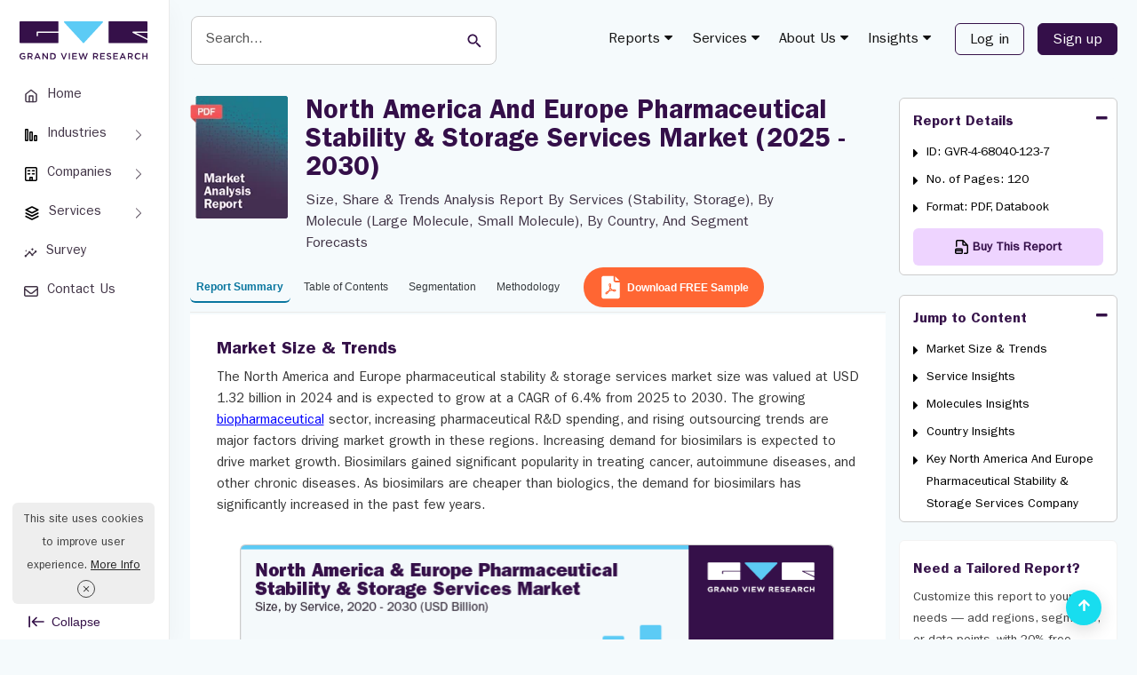

--- FILE ---
content_type: text/html; charset=UTF-8
request_url: https://www.grandviewresearch.com/industry-analysis/north-america-europe-pharmaceutical-stability-storage-services-market-report
body_size: 38791
content:
<!DOCTYPE html>
<html lang="en">
    <head>
        <meta http-equiv="Content-Type" content="text/html; charset=utf-8" />        <meta http-equiv="X-UA-Compatible" content="IE=edge">
        <meta name="viewport" content="width=device-width, initial-scale=1.0">
        <title>North America And Europe Pharmaceutical Stability & Storage Services Market Report, 2030</title>
        <meta name="description" content="The North America and Europe pharmaceutical stability &amp; storage services market size was valued at USD 1.32 billion in 2024 and is expected to grow at a CAGR of 6.4% from 2025 to 2030" />
        <meta name="keywords" content="North America And Europe Pharmaceutical Stability & Storage Services Market - North America And Europe Pharmaceutical Stability & Storage Services Industry Size, Share, Analysis And Research Report" />
        
        
                
        <link href="/favicon.ico" type="image/x-icon" rel="icon"/><link href="/favicon.ico" type="image/x-icon" rel="shortcut icon"/><link rel="stylesheet" type="text/css" href="https://cdn.grandviewresearch.com/gvr/css/bootstrap.min.css?v=1.0.93" defer="defer"/><link rel="stylesheet" type="text/css" href="https://cdn.grandviewresearch.com/gvr/css/research.css?v=1.0.93" defer="defer"/><script type="f1ab520655433a17baddadff-text/javascript" src="https://cdn.grandviewresearch.com/gvr/js/jquery-3.7.1.min.js?v=1.0.93"></script><script type="f1ab520655433a17baddadff-text/javascript" src="https://cdn.grandviewresearch.com/gvr/js/lazysizes.min.js?v=1.0.93"></script>        <link rel="canonical" href="https://www.grandviewresearch.com/industry-analysis/north-america-europe-pharmaceutical-stability-storage-services-market-report" />

    
        <!-- Google Analytics -->
<!--<script>
window.ga=window.ga||function(){(ga.q=ga.q||[]).push(arguments)};ga.l=+new Date;
ga('create', 'UA-46547503-1', 'auto');
ga('send', 'pageview');
</script>
<script async src='https://www.google-analytics.com/analytics.js'></script>-->
<!-- End Google Analytics -->

<!-- Global site tag (gtag.js) - Google Analytics -->
<!--<script async src="https://www.googletagmanager.com/gtag/js?id=UA-46547503-1"></script>
<script>
window.dataLayer = window.dataLayer || [];
function gtag(){dataLayer.push(arguments);}
gtag('js', new Date());

gtag('config', 'UA-46547503-1',{
  cookie_flags: 'secure;samesite=none'
});
</script>-->

<!-- Google tag (gtag.js) -->
<script async src="https://www.googletagmanager.com/gtag/js?id=G-PEE1R7WJJ7" type="f1ab520655433a17baddadff-text/javascript"></script>
<script type="f1ab520655433a17baddadff-text/javascript">
  window.dataLayer = window.dataLayer || [];
  function gtag(){dataLayer.push(arguments);}
  gtag('js', new Date());

  gtag('config', 'G-PEE1R7WJJ7',{
  cookie_flags: 'secure;samesite=none'
});
</script>

<!-- Google tag (gtag.js) -->
<script async src="https://www.googletagmanager.com/gtag/js?id=AW-977585600" type="f1ab520655433a17baddadff-text/javascript"></script>
<script type="f1ab520655433a17baddadff-text/javascript">
  window.dataLayer = window.dataLayer || [];
  function gtag(){dataLayer.push(arguments);}
  gtag('js', new Date());

  gtag('config', 'AW-977585600');
</script>

<style>
.serach_header {
  width: 293px;
}
.scrollup {
  bottom:16px !important;
}
.report_list li a.req_free_btn:hover, .report_list li a.req_free_btn:focus, .report_list li a.req_free_btn.active, button:hover, .report_down_btn:hover, .btn:hover, .reqest_copy_btn:hover, .banner_btn:hover{
    transform: scale(1.02) !important;
}

.report_list li a.req_free_btn:active, button:active, .report_down_btn:active, .btn:active, .reqest_copy_btn:active, .banner_btn:active{
    transform: scale(0.98) !important;
}

.report_list li a.req_free_btn, button, .report_down_btn, .btn, .reqest_copy_btn, .banner_btn{
    transition: transform 0.2s ease;
}
.gv_header .nav > li > a {
  padding: 10px 10px;
}
</style>
<script src="https://analytics.ahrefs.com/analytics.js" data-key="nJiMFzLx5VYw7MwOfZUTfg" defer="true" type="f1ab520655433a17baddadff-text/javascript"></script>

<script src="https://track.grandviewresearch.net/api/script.js" data-site-id="f3b57cd926a4" defer type="f1ab520655433a17baddadff-text/javascript"></script>



        <meta property="og:title"         content="North America And Europe Pharmaceutical Stability & Storage Services Market Report, 2030" />
        <meta property="og:type"          content="website" />
        <meta property="og:url"           content="https://www.grandviewresearch.com/industry-analysis/north-america-europe-pharmaceutical-stability-storage-services-market-report" /> 
        <meta property="og:description"   content="The North America and Europe pharmaceutical stability &amp; storage services market size was valued at USD 1.32 billion in 2024 and is expected to grow at a CAGR of 6.4% from 2025 to 2030" />
        <meta property="og:image" content="https://www.grandviewresearch.com/static/img/research/north-america-europe-pharmaceutical-stability-storage-services-market.png" />


        <meta name="twitter:card" content="summary">
        <meta name="twitter:site" content="@GrandViewInc">
        <meta name="twitter:title" content="North America And Europe Pharmaceutical Stability & Storage Services Market Report, 2030">
        <meta name="twitter:description" content="The North America and Europe pharmaceutical stability &amp; storage services market size was valued at USD 1.32 billion in 2024 and is expected to grow at a CAGR of 6.4% from 2025 to 2030">
        <meta name="twitter:image" content="https://www.grandviewresearch.com/static/img/research/north-america-europe-pharmaceutical-stability-storage-services-market.png" />
        <meta name="twitter:image:alt" content="North America And Europe Pharmaceutical Stability & Storage Services Market Report, 2030">

        <script type="f1ab520655433a17baddadff-text/javascript">
            gtag("event", "page_view", {
              page_layout: "HZN Layout"
            });
        </script>

        <style type="text/css">
            .container {
                padding-right: 1.5rem !important;
                padding-left: 1.5rem !important;
            }

            .full_bar {
                position: relative;
                height: 100vh;
                width: 100%;
                background: #ddd;
            }
            .full_bar.-expanded > .sidebar {
                left: 0;
            }
            .full_bar.-expanded > .content {
                margin-left: 191px;
            }
            .full_bar.-collapsed > .sidebar {
    left: 0;
    width: 96px;
            }
            .full_bar.-collapsed > .content {
                margin-left: 96px;
            }
            .full_bar > .sidebar,
            .full_bar > .content {
            }
            .full_bar > .sidebar {
                position: fixed;
                top: 0px;
                bottom: 0;
                width: 191px ;
                background: #fff;
                border-right: 1px solid #eaeaea;
                box-shadow: 0 8px 24px 0 rgba(21,21,22,.04);
                z-index: 9;
                padding: 16px 12px;
            }
            .btn_expend {
                background: #fff;
                bottom: 8px;
                left: 32px;
                padding: 0;
                position: absolute;
                border: 0;
                color: #351249;
                font-size: 14px;
                display: flex;
                align-items: center;
            }
            .text_btn_Collapse {
                margin-left: 0.5rem;
            }
            .menu-nav-item  {
                position: relative;
            }
            .menu-nav-link {
                padding: .4rem 1rem;
                position: relative;
                align-items: center;
                display: flex;
                border-radius: 6px;
                font-size: 15px;
                margin-top: 8px;
                color: #423547;
            }
            .left_navbar .menu-nav-link {
                text-align: center;
            }
            .menu-nav-link.active, .menu-nav-link:hover, .menu-nav-link:focus, .left_navbar >  .menu-nav-item:hover > a {
                background: #eed4ff;
                box-shadow: 0 3px 4px #aeaeae3d;
                color: #340f49;
            }
            .menu-nav-link .nav-icon-wrap {
                display: flex;
                margin-right: .65rem;
            }
             .left_navbar_sub_menu {
    background: #f7f7f7;
    border: 1px solid #e3e3e3;
    border-radius: 5px;
    display: none; 
    left: 90%;
    padding: 10px;
    position: absolute;
    width: 226px;
    z-index: 99;
    top: -20px;
            }
             .menu-nav-item:hover .left_navbar_sub_menu {
                display: block;
            }
            .left_navbar_sub_menu .menu-nav-link  {
    border-bottom:1px solid #b7b9c2;
    border-radius: 0;
    font-size: 14px;
    margin: 0;
    padding: .6rem;
    width: 100%;
            }
            .left_navbar_sub_menu .menu-nav-link:hover, .left_navbar_sub_menu .menu-nav-link:focus  {
    border-bottom: 0;
                     border-radius: 6px;
            }
            .left_navbar_sub_menu .menu-nav-link.more_link  {
    color: #09769f !important;
            }
             .left_navbar_sub_menu .menu-nav-link.more_link:hover  {
    color: #340f49 !important;
                    background: transparent;
                    box-shadow: none;
                    text-decoration: underline !important;
            }
            .-collapsed .logo {
                height: 24px;
            }
            .-collapsed .btn_expend   {
                left: 39px;
            }
           .-collapsed .left_navbar > .menu-nav-item > .menu-nav-link {
                flex-direction: column;
            }
            .-collapsed .nav-icon-wrap {
                margin: 6px auto 0;
            }
            .-collapsed  .nav-link-text {
                font-size: 13px;
            }
            .-collapsed .btn_expend  svg {
               transform: rotate(180deg);
            }
              .-collapsed .text_btn_Collapse   {
                display: none;
            }
            .full_bar > .content {
                min-height: 100vh;
            }
            .header_main {
    background: #F5FAFC;
                    border: 0;
            } 
            .logo {
             margin: 0.5rem 0 1.5rem;   
            }
            .navbar-default .navbar-nav > li > a {
                color: #121212;
            }
            nav.navbar {
                background: transparent;
                margin-top: 6px;
            }
            .navbar-default .navbar-nav .header_login_btn {
                margin-left: 0;
                margin-right: 0;
            }
            .serach_header_list .serach_header {
                width: 476px;
                margin-left: 0;
            }
            .serach_header input.search_input {
    border: 1px solid #ccc;
    border-radius: 8px;
    padding: 1rem;
    height: auto;
                    font-size: 16px;
                    height: 55px;
            }
            .serach_header input.search_input:hover, .serach_header input.search_input:focus {
                border: 2px solid #5ccbf5 !important;
                box-shadow: none !important;
            }
            .serach_header input[type="submit"] {
                background: transparent;
            }
            .srarch_svg {
    position: absolute;
    color: #340f49;
    top: 19px;
    right: 20px;
    pointer-events: none;
            }
           .report_detail_page  .inner_bg, .inner_page_backgrund {
                background: #F5FAFC !important;
            }
            .header_login_btn .btn_rd_login {
    font-size: 16px;
    background-color: transparent !important;
    border: 1px solid #351249;
    color: #351249;
    padding: 6px 16px !important;
    border-radius: 6px !important;
    margin-left: 15px;
            }
            .header_login_btn .btn_rd_login:hover, .header_login_btn .btn_rd_login:focus {
                     background-color: #340f49  !important;
    border: 1px solid #351249;
    color: #fff;
            }
            .header_login_btn .btn_rd_signup {
                     font-size: 16px;
    background-color: #340f49  !important;
    border: 1px solid #351249;
    color: #fff !important;
    padding: 6px 16px !important;
    border-radius: 6px !important;
    margin-left: 15px;
            }
            .header_login_btn .btn_rd_signup:hover, .header_login_btn .btn_rd_signup:focus {
                border-color: #5ccbf5;
                background: #5ccbf5 !important;
                color: #fff !important;
            }
            .report_top, .social_r_sec .customization_sidebar {
                margin-top: 0;
            }
            .ms-1 {
                margin-left: 4px;
            }
            .nav-tabs.report_list {
               border-bottom: 1px solid #eaeaea;
            }
            .report_list li a::after{
                display: none;
            }
            

                .input_last_name {
            padding-left:0 !important;
            }

            .report_list li a {
                border: 0 !important;
                border-bottom: 2px solid transparent !important;
;
                color: #363A3E !important;
                background: transparent;
                font-size: 14px;
                font-weight: normal;
                height: auto !important;
                margin-top: 0 !important;
                padding: 0.3rem 1rem !important;
                border-radius: 6px;
            } 
            .report_list li a.active { 
                color: #09769f !important;
                border-color: #09769f !important;
                background: transparent;
                 font-weight: bold;
            }
            .report_list li a:hover, .report_list li a:focus { 
                color: #09769f !important;
                border-color: #09769f !important;
                background: transparent !important;
            }
            @media (min-width: 1400px) {
                .report_detail_page .col-md-3 {
                    padding-left: 1.5rem;
                    padding-right: 0px;
                }
            }
            @media (min-width: 980px) {
                .report_detail_page .col-md-3 {
                    padding-right: 0px;
                }
            }

    .right_side_3collapse {
        max-height: 215px;
    }
    .top_summary_box ul li i{
        color: #5ccbf5;
    }
    .report_summary{
        padding: 5px 0 !important;
    }
    .highlight{
        padding: 5px 0px 30px 0px !important;
    }
    .report_summary h2, #rprt_summary span strong, #rprt_summary h2 strong{
        font-size: 20px !important;
    }
    .report_summary h2 {
        margin: 24px 0px 24px 0px !important;
    }

    .report_summary h5, #rprt_summary span strong, #rprt_summary h5 strong{
        font-size: 16px !important;
        font-weight: bold;
    }

    .nav-tabs {
border-bottom:1px solid #BAACC2;
margin-bottom:2px;
}

    .report_faq_box {
border:1px solid #BAACC2; 
background: #f5fafc; 
border-radius: 6px;
}
    .top_summary_box_img_hover .owl-prev, .top_summary_box_img_hover .owl-next {
left:0;
border:1px solid #ddd;
top:50%;
width:30px;
height:30px;
position:absolute;
text-align:center;
background:#fefefe;
padding:3px 0;
}
    .top_summary_box_img_hover .owl-next {
right:0px;
left:auto;
}
    .img_form_modal_right h3 {
font-size: 17px;
margin:10px 0 6px;
color: #128ab7;
float:left;
width:100%;
}
    .img_form_modal_right p {
font-size: 14px;
}
    #rprt_summary span strong {
font-family: Arial;
}

    #rprt_summary .panel-group {
margin-bottom:0px;
}
    #rprt_summary .m-faq {
margin-bottom:0px;
;
margin:0 16px;
}
    #rprt_summary .m-faq .panel-group a.collapsed {
        font-size: 16px;
        color: #340f49;
        font-weight: bold;
        text-decoration: none !important;
    }
    #rprt_summary .m-faq .panel-group > div:last-child {
        border-bottom: 0px solid #e1e1e1;
    }

    #rprt_summary .m-faq .panel-group .m-faq-ans { 
        display: table !important;
font-size:1rem !important;
color:#423547;
margin-bottom:8px;
    }
    #rprt_summary .m-faq .m-faq-ans span {
        padding-right:10px;
        height: 100%;
        display: table-cell;
        position:relative;
font-size:0;
    }

    #rprt_summary .m-faq2 .m-faq-ans span:before {
        content: "\f0da";
font-family: fontawesome;
color:#5BCAF4;
font-size:16px;
    }

    #rprt_summary div.top_summary_box a.reqest_copy_btn {
margin:10px auto 20px;
background:#FF6633;
color:#fff;
}
    #rprt_summary div.top_summary_box a.reqest_copy_btn:hover {
background:#340f49;
}
    .req_free_call_ancher:hover {
background:#340f49 !important
}

    .m-faq2 .panel-body {
padding: 12px 16px;
}    
    .m-faq2 .panel-default {
padding:16px 0;
border-bottom:1px solid #BAACC2;
margin: 0 !important; 
background: #f5fafc;
}
    .m-faq2 .panel-group .p-heading {
}
    #rprt_summary .m-faq2 .panel-group .panel  a {
text-decoration: none !important; 
font-size:1rem;
margin:0 16px;
color:#351249; 
font-weight: normal;
}
    .m-faq6 .panel-group a::before {
        content: "\f0d7";
        display: block;
        color: #5BCAF4;
        font-size:20px;
        font-family: fontawesome;
        position: absolute;
        right:0px;
        top: -3px;
        transition:all 0.15s ease-in-out;
    }
    .m-faq2 .panel-group a.collapsed::before {
        content: "\f0d7";
        display: block;
        color: #5BCAF4; 
        font-size:16px;
        font-family: fontawesome;
        position: absolute;
        right:0px;
left:auto;
        top: 0px;
    }
    .m-faq2 .panel-group a::before {
        content: "\f0d8";
        display: block;
        color: #5BCAF4; 
        font-size:16px;
        font-family: fontawesome;
        position: absolute;
        right:0px;
left:auto;
        top: 0px;
    }

    .m-faq .panel-group .p-heading a {
        color: #128ab7;
        display: block;
        text-decoration: none !important;
        font-size: 15px;
        font-weight: bold; 
        position: relative;
    }
    #rprt_summary .m-faq .panel-group .m-faq-ans a {
        text-decoration: underline !important;
        display:unset !important;
        font-size:1rem;
        font-weight:normal;
        margin:0;
    }
    #rprt_summary .m-faq .panel-group .m-faq-ans a:before {
        display:none;
    }

    #rprt_summary .m-faq3 .panel-group .p-heading {
border-bottom:0;
padding-bottom:0px;
}    
    #rprt_summary .m-faq3 .panel-group .panel a {
text-decoration: underline !important;
font-weight: normal !important;
font-size:16px;
}

    #rprt_summary .m-faq4 .panel-group .panel a {
        text-decoration: none !important;
font-weight:bold !important;
font-size:15px;
    }
    #rprt_summary a.faq_reqest_btn {
color: #fff;
background: #ff653b;
                                    margin: 16px 0 32px;
padding: 12px 32px;
                                    display: table;
text-decoration: none !important;
font-weight: bold;
}

    .buy_now.buy_now_2:hover {
        color: #fff !important;
    }
    .modal-lg {
        width: 757px;
    }
    .report_summary.non-indexable {
        padding-top: 10px !important;
    }

.table-curved {
   border-collapse: separate;
   border-radius: 6px;
}
.table-curved > :first-child > :first-child > :first-child {
    border-radius: 6px 0 0 0;
}
.table-curved > :first-child > :first-child > :last-child {
    border-radius: 0 6px 0 0;
}
.table-curved > :last-child > :last-child > :first-child {
    border-radius: 0 0 0 6px;
}
.table-curved > :last-child > :last-child > :last-child {
    border-radius: 0 0 6px 0;
}


    .social_r_sec {
    border: 0px solid #cecece;
    margin: 20px 0 0px;
    border-radius: 6px;
}
.report_list li {
    margin-top: 15px !important;
}

    
    @media (max-width:991px) {
        .input_last_name {
        padding-left:15px !important;
    }
}


.country_select_full:after {clear: both;content:"";width: 100%;display: block;}
.country_select {  float: left;margin-top: 15px;  width:57px;}
.country_select_full .input.text {float: left;width:calc(100% - 57px);}
.country_select_full .form_input  {border-left: 0;border-radius: 0 6px 6px 0 !important;height:38px !important;}

/* .country_select_full .form_input:focus {border-left:0 none !important;} */
.select2-container--default .select2-selection--single {
background-color: #fff;
height:38px;
border: 1px solid #c7c7c7;
border-radius: 2px 0 0 2px;
}
.selection {
  width: 90px !important;
  display: block;
  position: relative;
}
#phoneSelector-req{
border-radius: 6px 0px 0px 6px !important;
}
    #select2-phoneSelector-container img {
width:20px;
margin: 0;
}
#select2-phoneSelector-container span {
font-size:12px;
color: #555;
} 
    .select2-results img {
width: 20px;
margin: 0;
} 
.select2-container--default .select2-selection--single .select2-selection__rendered {
line-height: 34px;
}
.select2-container--default .select2-selection--single .select2-selection__arrow {
height: 35px;
}
.select2-dropdown {
width:370px !important;
}
input#LeadPhoneNo {
    border-radius: 0 6px 6px 0 !important;   
}
#phoneSelector-req {
    border-left: 1px solid #c7c7c7;
}
#phoneSelector-d4 {
    margin-top: -5px;
}
.contact_us input{
    border-radius: 6px;
}
.customized_checkbox label{
    padding-top: 1px;
}

.report_top h1 {
    color: #464162;
    /*color: #1f1053*/
}


.report_summary h3 {
    font-size: 17px;
    color: #756280;
    font-family: itcfranklingothicstd-demi;
}

.report_summary h4 {
    font-size: 16px;
    color: #756280;
    font-family: itcfranklingothicstd-demi;
}

.report_summary h5 {
    font-size: 15px;
    color: #756280;
    font-family: itcfranklingothicstd-demi;
}


.report_summary.methodology h3 {
font-size: 18px;
font-weight: 700;
color: #128ab7;
font-family:"itcfranklingothicstd-demi";
}
     .report_summary.methodology  h4 {
font-family:"itcfranklingothicstd-demi";
color: #128ab7;
}
     .report_summary.methodology ul {
margin-bottom: 15px;
}
     .report_summary.methodology ul li {
list-style: disc;
margin-left: 20px;
}
     .report_summary.methodology ul li p {
padding: 0;
margin-bottom: 0px;
}
     .report_summary.methodology ul li {
padding: 4px 8px;
margin-left: 30px;
}

     .breadcrumb_new {
    display: none !important;
}
 .container {                                                                               
    width: 100%;
}
.report_detail_page .col-md-9 {
    padding: 0px !important;
}
.advanced_report_inner {
    margin: 20px 0;
}
#bs-example-navbar-collapse-1 .mega-menu {
    top: 40px !important;   
}
.report_summary  {
    padding-left: 2rem !important;
    padding-right: 2rem !important;
    background: #fff !important;
    min-height: 665px;
}
#rprt_summary {
    padding-left: 0;
    padding-right: 0;
}
.roc_right {
    margin-top: 22px;
    margin-bottom: 0;
}
#rprt_summary, .req_free_anal_full {
    padding: 0rem;
}
.sticky_bar .roc_right {
    margin-top: 0px;
}
.arow-top-search::after {
    left: 0 !important;
}

.report_list li a {
    font-size: 14px !important;
    padding: .5rem .5rem !important;
}
@media only screen and (max-width: 1280px) {
    .report_list li a {
        font-size: 12px !important;
        padding: .5rem .5rem !important;
    }

    .serach_header {
        margin-top: 2px;
        width: 350px !important;
        margin-left: 5px;
    }
 }

 @media only screen and (max-width: 1210px) {
.serach_header {
        margin-top: 2px;
        width: 215px !important;
        margin-left: 5px;
    }
    .header_main nav {
        width: auto !important;
    }
 }

 @media only screen and (max-width: 991px) {
    .serach_header {
        display: none;
    }
    .serach_header.search_mob {
        display: block;
    }
 }



.report_list li a.req_free_btn {
                background: #FF6633;
                color: rgb(255, 255, 255) !important;
                border: 1px solid #FF6633;
                height: 45px !important;
                margin-top: -7px !important;
                padding: 9px 1rem 9px .75rem !important;
                margin-top: -6px !important;
                margin-bottom: 6px;
                font-weight: bold;
                margin-left: 5px;
            }

       
                .report_list li a.req_free_btn:hover, .report_list li a.req_free_btn:focus , .report_list li a.req_free_btn.active{
                background: #340f49 !important;
                border-color: #340f49 !important;
                color:#fff !important;
            }

            #cookiefy_cookie-text {
                font-family: "itcfranklingothicstd-book";
            }
            #cookiefy_bar {
                border-radius: 6px;
            }
 
</style> 

    </head>
    <body>
        <div class="">
            <div class="full_bar -expanded js-container">
                <div class="sidebar">
                    <div class="">
                        <div class="" style="padding: 0px 7px;">
                            <a href="/" class="logo">
                                <b>Grand View Research Logo</b>
                                <img src="https://cdn.grandviewresearch.com/gvr/img/logo.svg" width="144" alt="Grand View Research Logo"/>
                            </a>
                        </div>
                        <ul class="left_navbar">
                            <li class="menu-nav-item">
                                <a data-rybbit-event="LSIDE_HOM" href="/" class="menu-nav-link" target="_blank">
                                    <span class="nav-icon-wrap">
                                        <svg stroke="currentColor" fill="none" stroke-width="2" viewBox="0 0 24 24" stroke-linecap="round" stroke-linejoin="round" height="16" width="16" xmlns="http://www.w3.org/2000/svg"><path d="M3 9l9-7 9 7v11a2 2 0 0 1-2 2H5a2 2 0 0 1-2-2z"></path><polyline points="9 22 9 12 15 12 15 22"></polyline></svg>
                                    </span>
                                    <span class="nav-link-text">Home </span>
                                </a>
                            </li>
                            <li class="menu-nav-item menu-index-1">
                                <a href="#" class="menu-nav-link">
                                    <span class="nav-icon-wrap">
                                        <svg xmlns="http://www.w3.org/2000/svg" viewBox="0 0 16 16" width="16" height="16" class="css-1pa2hnj e1x29g350" aria-hidden="true"><path d="M3.5 13V3a29.704 29.704 0 0 0-.003-.497l-.057-.001A29.704 29.704 0 0 0 3 2.5a29.704 29.704 0 0 0-.497.003l-.001.057C2.5 2.681 2.5 2.822 2.5 3v10a29.701 29.701 0 0 0 .003.497l.057.001c.121.002.262.002.44.002s.319 0 .44-.002l.057-.001.001-.057c.002-.121.002-.262.002-.44ZM1.136 1.683C1 1.95 1 2.3 1 3v10c0 .7 0 1.05.136 1.318.12.235.311.426.547.546C1.95 15 2.3 15 3 15s1.05 0 1.317-.136a1.25 1.25 0 0 0 .547-.546C5 14.05 5 13.7 5 13V3c0-.7 0-1.05-.136-1.317a1.25 1.25 0 0 0-.547-.547C4.05 1 3.7 1 3 1s-1.05 0-1.317.136a1.25 1.25 0 0 0-.547.547Z" fill-rule="evenodd"></path><path d="M8.5 13V6a29.704 29.704 0 0 0-.003-.497l-.057-.001A29.704 29.704 0 0 0 8 5.5a29.704 29.704 0 0 0-.497.003l-.001.057C7.5 5.681 7.5 5.822 7.5 6v7a29.701 29.701 0 0 0 .003.497l.057.001c.121.002.262.002.44.002s.319 0 .44-.002l.057-.001.001-.057c.002-.121.002-.262.002-.44ZM6.136 4.683C6 4.95 6 5.3 6 6v7c0 .7 0 1.05.136 1.318.12.235.311.426.547.546C6.95 15 7.3 15 8 15s1.05 0 1.317-.136a1.25 1.25 0 0 0 .547-.546C10 14.05 10 13.7 10 13V6c0-.7 0-1.05-.136-1.317a1.25 1.25 0 0 0-.547-.547C9.05 4 8.7 4 8 4s-1.05 0-1.317.136a1.25 1.25 0 0 0-.547.547Z" fill-rule="evenodd"></path><path d="M13.5 13v-3c0-.178 0-.319-.002-.44l-.001-.057-.057-.001A29.701 29.701 0 0 0 13 9.5a29.701 29.701 0 0 0-.497.003l-.001.057c-.002.121-.002.262-.002.44v3c0 .178 0 .319.002.44l.001.057.057.001c.121.002.262.002.44.002s.319 0 .44-.002l.057-.001.001-.057c.002-.121.002-.262.002-.44Zm-2.364-4.317C11 8.95 11 9.3 11 10v3c0 .7 0 1.05.136 1.318.12.235.311.426.546.546C11.95 15 12.3 15 13 15c.7 0 1.05 0 1.318-.136a1.25 1.25 0 0 0 .546-.546C15 14.05 15 13.7 15 13v-3c0-.7 0-1.05-.136-1.317a1.25 1.25 0 0 0-.546-.547C14.05 8 13.7 8 13 8c-.7 0-1.05 0-1.318.136a1.25 1.25 0 0 0-.546.547Z" fill-rule="evenodd"></path></svg>
                                    </span>
                                    <span class="nav-link-text">Industries </span>
                                </a>
                                <ul id="m4" class="left_navbar_sub_menu">
                                    <li class="menu-nav-item">
                                        <a class="menu-nav-link" href="/industry/consumer-goods" target="_blank">Consumer Goods</a>
                                    </li>
                                    <li class="menu-nav-item">
                                        <a class="menu-nav-link" href="/industry/beauty-and-personal-care" target="_blank">Beauty & Personal Care</a>
                                    </li>
                                    <li class="menu-nav-item">
                                        <a class="menu-nav-link" href="/industry/specialty-and-fine-chemicals" target="_blank">Specialty & Fine Chemicals</a>
                                    </li>
                                    <li class="menu-nav-item">
                                        <a class="menu-nav-link" href="/industry/food-and-beverages" target="_blank">Food & Beverages </a>
                                    </li>
                                    <li class="menu-nav-item">
                                        <a class="menu-nav-link" href="/industry/advanced-materials" target="_blank">Advanced Materials</a>
                                    </li>             
                                    <li class="menu-nav-item">
                                        <a class="menu-nav-link  more_link" href="https://www.grandviewresearch.com/html-sitemap" target="_blank">
                                            Explore All Industries
                                        </a>
                                    </li>
                                </ul>
                            </li>
                            <li class="menu-nav-item menu-index-1">
                                <a data-rybbit-event="LSIDE_COMP" href="/" class="menu-nav-link">
                                    <span class="nav-icon-wrap">
                                        <svg xmlns="http://www.w3.org/2000/svg" viewBox="0 0 16 16" width="16" height="16" class="css-y16mid e1x29g350" aria-hidden="true"><path d="M3.75 4.25a.75.75 0 0 1 .75-.75h2a.75.75 0 0 1 0 1.5h-2a.75.75 0 0 1-.75-.75Z"></path><path d="M4.5 7a.75.75 0 0 0 0 1.5h2a.75.75 0 1 0 0-1.5h-2Z"></path><path d="M8.75 4.25a.75.75 0 0 1 .75-.75h2a.75.75 0 0 1 0 1.5h-2a.75.75 0 0 1-.75-.75Z"></path><path d="M9.5 7a.75.75 0 0 0 0 1.5h2a.75.75 0 0 0 0-1.5h-2Z"></path><path d="M3.722 0c-.326 0-.615 0-.854.02-.255.02-.519.067-.776.198a2 2 0 0 0-.874.874 2.032 2.032 0 0 0-.198.776c-.02.24-.02.528-.02.854v10.556c0 .326 0 .615.02.854.02.255.067.519.198.776a2 2 0 0 0 .874.874c.257.131.521.178.776.198.24.02.528.02.854.02h8.556c.326 0 .615 0 .854-.02.255-.02.519-.067.776-.198a2 2 0 0 0 .874-.874c.131-.257.178-.521.198-.776.02-.24.02-.528.02-.854V2.722c0-.326 0-.615-.02-.854a2.032 2.032 0 0 0-.198-.776 2 2 0 0 0-.874-.874 2.033 2.033 0 0 0-.776-.198c-.24-.02-.528-.02-.854-.02H3.722ZM10 14.5h2.25c.362 0 .59 0 .76-.014.162-.014.207-.035.217-.04a.5.5 0 0 0 .218-.219c.006-.01.027-.055.04-.217.014-.17.015-.398.015-.76V2.75c0-.362 0-.59-.014-.76-.014-.162-.035-.207-.04-.217a.5.5 0 0 0-.219-.218c-.01-.006-.055-.027-.217-.04-.17-.014-.398-.015-.76-.015h-8.5c-.362 0-.59 0-.76.015-.162.013-.207.034-.217.04a.5.5 0 0 0-.219.218c-.005.01-.026.055-.04.217-.013.17-.014.398-.014.76v10.5c0 .362 0 .59.015.76.013.162.034.207.04.217a.5.5 0 0 0 .218.218c.01.006.055.027.217.04.17.014.398.015.76.015H6v-2.75a.75.75 0 0 1 .75-.75h2.5a.75.75 0 0 1 .75.75v2.75Zm-2.5 0v-2h1v2h-1Z" fill-rule="evenodd"></path></svg>
                                    </span>
                                    <span class="nav-link-text">Companies  </span>
                                </a>
                                <ul id="m4" class="left_navbar_sub_menu">
                                    <li class="menu-nav-item">
                                        <a class="menu-nav-link " role="button" href="/horizon/companies?sector=Basic Materials" target="_blank">Basic Materials</a>
                                    </li>
                                    <li class="menu-nav-item">
                                        <a class="menu-nav-link " role="button" href="/horizon/companies?sector=Consumer Defensive" target="_blank">Consumer Defensive</a>
                                    </li>
                                    <li class="menu-nav-item">
                                        <a class="menu-nav-link " role="button"  href="/horizon/companies?sector=Energy" target="_blank">Energy</a>
                                    </li>
                                    <li class="menu-nav-item">
                                        <a class="menu-nav-link " role="button" href="/horizon/companies?sector=Financial Services" target="_blank">Financial Services</a>
                                    </li>
                                    <li class="menu-nav-item">
                                        <a class="menu-nav-link " role="button" href="/horizon/companies?sector=Healthcare" target="_blank">Healthcare</a>
                                    </li>            
                                    <li class="menu-nav-item">
                                        <a class="menu-nav-link " role="button" href="/horizon/companies?sector=Industrials" target="_blank">Industrials</a>
                                    </li>            
                                    <li class="menu-nav-item">
                                        <a class="menu-nav-link " role="button" href="/horizon/companies?sector=Real Estate" target="_blank">Real Estate</a>
                                    </li>            
                                    <li class="menu-nav-item">
                                        <a class="menu-nav-link " role="button" href="/horizon/companies?sector=Technology" target="_blank">Technology</a>
                                    </li>            
                                    <li class="menu-nav-item">
                                        <a class="menu-nav-link " role="button" href="/horizon/companies?sector=Utilities" target="_blank">Utilities</a>
                                    </li>            
                                    <li class="menu-nav-item">
                                        <a class="menu-nav-link  more_link" href="/horizon/companies" target="_blank">
                                            Explore All Companies
                                        </a>
                                    </li>
                                </ul>
                            </li>
                            <li class="menu-nav-item menu-index-1">
                                <a href="/" class="menu-nav-link">
                                    <span class="nav-icon-wrap">
                                        <svg xmlns="http://www.w3.org/2000/svg" viewBox="0 0 16 16" width="18" height="18" class="css-1pa2hnj e1x29g350" aria-hidden="true"><path d="M7.665 1.08a.75.75 0 0 1 .67 0l6 3a.75.75 0 0 1 0 1.34l-6 3a.75.75 0 0 1-.67 0l-6-3a.75.75 0 0 1 0-1.34l6-3ZM3.677 4.75 8 6.911l4.323-2.161L8 2.589 3.677 4.75Z" fill-rule="evenodd"></path><path d="M1.33 7.665a.75.75 0 0 1 1.005-.336L8 10.162l5.665-2.833a.75.75 0 1 1 .67 1.342l-6 3a.75.75 0 0 1-.67 0l-6-3a.75.75 0 0 1-.336-1.006Z"></path><path d="M2.335 10.58a.75.75 0 1 0-.67 1.34l6 3a.75.75 0 0 0 .67 0l6-3a.75.75 0 1 0-.67-1.34L8 13.411l-5.665-2.833Z"></path></svg>
                                    </span>
                                    <span class="nav-link-text"> Services  </span>
                                </a>
                                <ul id="m4" class="left_navbar_sub_menu">
                                    <li class="menu-nav-item">
                                        <a data-rybbit-event="LSIDE_S_AST" class="menu-nav-link " role="button" href="https://astra.grandviewresearch.com" target="_blank">
                                            Astra (ESG Solution) 
                                         </a>
                                    </li>            
                                    <li class="menu-nav-item">
                                        <a data-rybbit-event="LSIDE_S_BRAIN" class="menu-nav-link " role="button" href="/brainshare" target="_blank">
                                            Brainshare (Consulting)
                                        </a>
                                    </li>            
                                    <li class="menu-nav-item">
                                        <a data-rybbit-event="LSIDE_S_PIP" class="menu-nav-link " role="button" href="/pipeline" target="_blank">
                                            Pipeline (Supplier DB)
                                        </a>
                                    </li>            
                                    <li class="menu-nav-item">
                                        <a data-rybbit-event="LSIDE_S_SIG" class="menu-nav-link " role="button" href="/signal" target="_blank">
                                            Signal (Pricing Database) 
                                        </a>
                                    </li>            
                                </ul>
                            </li> 
                            
                            <!-- <li class="menu-nav-item">
                                <a href="/checkout/select-license/north-america-europe-pharmaceutical-stability-storage-services-market-report" class="menu-nav-link active" target="_blank">
                                    <span class="nav-icon-wrap">
                                        <svg xmlns="http://www.w3.org/2000/svg" viewBox="0 0 16 16" width="16" height="16" class="css-y16mid e1x29g350" aria-hidden="true"><path d="M8.25 1.5h-4.5c-.362 0-.59 0-.76.015-.162.013-.207.034-.217.04a.5.5 0 0 0-.219.218c-.005.01-.026.055-.04.217-.013.171-.014.398-.014.76v4.5a.75.75 0 1 1-1.5 0V2.722c0-.326 0-.615.02-.854.02-.255.067-.519.198-.776a2 2 0 0 1 .874-.874c.257-.13.521-.178.776-.198.24-.02.528-.02.854-.02h4.51c.261 0 .511 0 .754.06a2 2 0 0 1 .598.26c.21.136.38.319.559.51l.04.043L14.26 5.24l.036.039c.163.174.319.34.434.538a2 2 0 0 1 .22.557c.05.223.05.451.05.69v6.215c0 .326 0 .615-.02.854-.02.255-.067.519-.198.776a2 2 0 0 1-.874.874 2.032 2.032 0 0 1-.776.199c-.24.02-.528.02-.854.02H10.75a.75.75 0 0 1 0-1.5h1.5c.362 0 .59-.002.76-.015.162-.014.207-.035.217-.04a.5.5 0 0 0 .218-.219c.006-.01.027-.055.04-.217.014-.17.015-.397.015-.76V7.116c0-.229-.002-.32-.006-.366H10A1.75 1.75 0 0 1 8.25 5V1.5Zm3.968 3.75L9.75 2.607V5c0 .138.112.25.25.25h2.218ZM1.75 14.5a.25.25 0 0 1-.25-.25V13h6v1.25a.25.25 0 0 1-.25.25h-5.5Zm5.75-3h-6v-.25a.25.25 0 0 1 .25-.25h5.5a.25.25 0 0 1 .25.25v.25ZM0 14.25C0 15.217.784 16 1.75 16h5.5A1.75 1.75 0 0 0 9 14.25v-3A1.75 1.75 0 0 0 7.25 9.5h-5.5A1.75 1.75 0 0 0 0 11.25v3Z" fill-rule="evenodd"></path></svg>
                                    </span>
                                    <span class="nav-link-text">Buy Now </span>
                                </a>
                            </li> -->
                            <li class="menu-nav-item">
                                <a data-rybbit-event="LSIDE_SUR" href="/horizon/consumer-insights" class="menu-nav-link" target="_blank">
                                    <span class="nav-icon-wrap">
                                        <svg stroke="currentColor" fill="currentColor" stroke-width="0" viewBox="0 0 24 24" height="1em" width="1em" xmlns="http://www.w3.org/2000/svg"><path fill="none" d="M0 0h24v24H0z"></path><path d="M21 8c-1.45 0-2.26 1.44-1.93 2.51l-3.55 3.56c-.3-.09-.74-.09-1.04 0l-2.55-2.55C12.27 10.45 11.46 9 10 9c-1.45 0-2.27 1.44-1.93 2.52l-4.56 4.55C2.44 15.74 1 16.55 1 18c0 1.1.9 2 2 2 1.45 0 2.26-1.44 1.93-2.51l4.55-4.56c.3.09.74.09 1.04 0l2.55 2.55C12.73 16.55 13.54 18 15 18c1.45 0 2.27-1.44 1.93-2.52l3.56-3.55c1.07.33 2.51-.48 2.51-1.93 0-1.1-.9-2-2-2z"></path><path d="M15 9l.94-2.07L18 6l-2.06-.93L15 3l-.92 2.07L12 6l2.08.93zM3.5 11L4 9l2-.5L4 8l-.5-2L3 8l-2 .5L3 9z"></path></svg>
                                    </span>
                                    <span class="nav-link-text"> Survey </span>
                                </a>
                            </li>
                            <li class="menu-nav-item">
                                <a data-rybbit-event="LSIDE_CONT" href="/info/contact-us" class="menu-nav-link" target="_blank">
                                    <span class="nav-icon-wrap">
                                        <svg stroke="currentColor" fill="currentColor" stroke-width="0" viewBox="0 0 512 512" height="16" width="16" xmlns="http://www.w3.org/2000/svg"><path d="M64 112c-8.8 0-16 7.2-16 16l0 22.1L220.5 291.7c20.7 17 50.4 17 71.1 0L464 150.1l0-22.1c0-8.8-7.2-16-16-16L64 112zM48 212.2L48 384c0 8.8 7.2 16 16 16l384 0c8.8 0 16-7.2 16-16l0-171.8L322 328.8c-38.4 31.5-93.7 31.5-132 0L48 212.2zM0 128C0 92.7 28.7 64 64 64l384 0c35.3 0 64 28.7 64 64l0 256c0 35.3-28.7 64-64 64L64 448c-35.3 0-64-28.7-64-64L0 128z"></path></svg>
                                    </span>
                                    <span class="nav-link-text"> Contact Us </span>
                                </a>
                            </li>
                        </ul>
                        <button class="btn_expend  js-sidebar-expand">
                                <svg xmlns="http://www.w3.org/2000/svg" fill="currentColor" viewBox="0 0 16 16" width="18" height="18" class="css-y16mid e1x29g350" aria-hidden="true"><path d="M8.53 12.53a.75.75 0 0 1-1.06 0l-4-4a.75.75 0 0 1 0-1.06l4-4a.75.75 0 0 1 1.06 1.06L5.81 7.25H15a.75.75 0 0 1 0 1.5H5.81l2.72 2.72a.75.75 0 0 1 0 1.06Z" fill-rule="evenodd"></path><path d="M1 2.25a.75.75 0 0 1 .75.75v10a.75.75 0 0 1-1.5 0V3A.75.75 0 0 1 1 2.25Z" fill-rule="evenodd"></path></svg>
                                <span class="text_btn_Collapse">Collapse</span>
                      </button>
                    </div>
<style>
    .menu-index-1 > a:after  {
        content: "";
        height: 14px;
        background: url('data:image/svg+xml,<svg xmlns="http://www.w3.org/2000/svg" width="14" height="14" fill="%23423547 " class="bi bi-chevron-right" viewBox="0 0 16 16"><path fill-rule="evenodd" d="M4.646 1.646a.5.5 0 0 1 .708 0l6 6a.5.5 0 0 1 0 .708l-6 6a.5.5 0 0 1-.708-.708L10.293 8 4.646 2.354a.5.5 0 0 1 0-.708"/></svg>');
          background-repeat: repeat;
        background-repeat: no-repeat;
        width: 14px;
        position: absolute;
        right: 15px;
    }
</style>                </div>
                <div class="content">
                    <div class="">
                        <link rel="stylesheet" type="text/css" href="https://cdn.grandviewresearch.com/gvr/css/select2.min.css?v=1.0.93" defer="defer"/><header>
    <div class="header_main full gv_header gv_header_2">
        <div class="container prim_menu">
            <div class="row">
                <div class="menu_right">
                    <div class="col-xs-12">
                        <div class="serach_header search_mob">
                            <form action="/Filters" class="" id="frmSearch1" method="get" accept-charset="utf-8">
                            <input name="search" class="search_input" id="inputString2" onkeyup="if (!window.__cfRLUnblockHandlers) return false; lookup(this.value)" autocomplete="off" placeholder="Search..." type="text" data-cf-modified-f1ab520655433a17baddadff-="" />                            <div class="submit"><input type="submit" class="btn_purchase" name="search_submit" value=" "/></div>
                            </form>                            <i class="fa fa-search"></i> 
                        </div>
                        <ul class="nav navbar-nav" style="float:left;">
                                <li class="serach_header_list">
                                    <div class="serach_header">
                                        <form action="/Filters" class="" id="frmSearch" method="get" accept-charset="utf-8">
                                        <input name="search" class="search_input" id="inputString" onkeyup="if (!window.__cfRLUnblockHandlers) return false; lookup(this.value)" placeholder="Search..." autocomplete="off" type="text" data-cf-modified-f1ab520655433a17baddadff-="" />                                        <div class="submit"><input type="submit" class="btn_purchase" name="search_submit" value=" "/></div>                                        <svg class="srarch_svg" xmlns="http://www.w3.org/2000/svg" width="20" height="20" viewBox="0 0 16 16" fill="#351249">
                                            <path fill-rule="evenodd" clip-rule="evenodd" d="M10.5714 9.54286H10.0229L9.81717 9.33714C10.5029 8.58286 10.9143 7.55429 10.9143 6.45714C10.9143 3.98857 8.92571 2 6.45714 2C3.98857 2 2 3.98857 2 6.45714C2 8.92571 3.98857 10.9143 6.45714 10.9143C7.55429 10.9143 8.58286 10.5029 9.33714 9.81714L9.54286 10.0228V10.5714L12.9714 14L14 12.9714L10.5714 9.54286ZM6.45714 9.54286C4.74286 9.54286 3.37143 8.17143 3.37143 6.45714C3.37143 4.74286 4.74286 3.37143 6.45714 3.37143C8.17143 3.37143 9.54286 4.74286 9.54286 6.45714C9.54286 8.17143 8.17143 9.54286 6.45714 9.54286Z">
                                            </path>
                                        </svg>
                                        </form>
                                        <div id="suggestions"></div>
                                    </div> 
                                </li>
                            </ul>
                        <nav class="navbar navbar-default">
                            <!-- Brand and toggle get grouped for better mobile display -->
                            <div class="navbar-header">
                                <button type="button" class="navbar-toggle collapsed" data-toggle="collapse" data-target="#bs-example-navbar-collapse-1" aria-expanded="false">
                                    <span class="sr-only">Toggle navigation</span>
                                    <span class="icon-bar"></span>
                                    <span class="icon-bar"></span>
                                    <span class="icon-bar"></span>
                                </button>
                            </div>
                            <div class="collapse navbar-collapse js-navbar-collapse" id="bs-example-navbar-collapse-1">
                                <ul class="nav navbar-nav">
                                    <li class="dropdown mega-dropdown">
                                        <a href="#" class="dropdown-toggle">Reports <i class="fa fa-caret-down" aria-hidden="true"></i><div class="arrow_bottom"></div></a>
                                        <ul class="mega-menu">
                                            <li class="col-lg-3 col-sm-6 ">
                                                <ul>
                                                    <li class="heading_menu"><a href="/industry/consumer-goods">Consumer Goods »</a></li> 
                                                    <li class="heading_sub"><a href="/industry/beauty-and-personal-care">Beauty & Personal Care</a></li>
                                                    <li class="heading_sub"><a href="/industry/clothing-footwear-and-accessories">Clothing, Footwear & Accessories</a></li>
                                                    <li class="heading_sub"><a href="/industry/consumer-f-and-b">Consumer F&B</a></li>
                                                    <li class="heading_sub"><a href="/industry/electronic-and-electrical">Electronic & Electrical</a></li>
                                                    <li class="heading_sub"><a href="/industry/homecare-and-decor">Homecare & Decor</a></li>
                                                </ul>
                                            </li>
                                            <li class="col-lg-3 col-sm-6 ">
                                                <ul>
                                                    <li class="heading_menu"><a href="/industry/semiconductors-and-electronics" >Semiconductors &amp; Electronics »</a></li>
                                                    <li class="heading_sub"><a href="/industry/display-technologies">Display Technologies</a></li>
                                                    <li class="heading_sub"><a href="/industry/electronic-security-systems-and-devices">Electronic Security Systems</a></li>
                                                    <li class="heading_sub"><a href="/industry/electronic-devices">Electronic Devices</a></li>
                                                    <li class="heading_sub"><a href="/industry/semiconductors">Semiconductors</a></li>
                                                    <li class="heading_sub"><a href="/industry/sensors-and-controls">Sensors &amp; Controls</a></li>
                                                </ul>
                                            </li>
                                            <li class="col-lg-3 col-sm-6 ">
                                                <ul>
                                                    <li class="heading_menu"><a href="/industry/specialty-and-fine-chemicals">Specialty &amp; Fine Chemicals »</a></li>
                                                    <li class="heading_sub"><a href="/industry/catalysts-and-enzymes">Catalysts and Enzymes</a></li>
                                                    <li class="heading_sub"><a href="/industry/food-additives-nutricosmetics-flavors-and-fragrances">Food Additives and Nutricosmetics</a></li>
                                                    <li class="heading_sub"><a href="/industry/renewable-chemicals">Renewable Chemicals</a></li>
                                                    <li class="heading_sub"><a href="/industry/specialty-bio-based-and-water-soluble-polymers">Specialty and Bio-based Polymers</a></li>
                                                </ul>
                                            </li>


                                            <li class="col-lg-3 col-sm-6 ">
                                                <ul>
                                                    <li class="heading_menu"><a href="/industry/food-and-beverages">Food &amp; Beverages »</a></li>
                                                    <li class="heading_sub"><a href="/industry/animal-feed-and-feed-additives">Animal Feed &amp; Feed Additives</a></li>
                                                    <li class="heading_sub"><a href="/industry/food-safety-and-processing">Food Safety &amp; Processing</a></li>
                                                    <li class="heading_sub"><a href="/industry/nutraceuticals-functional-foods-and-dietary-supplements">Nutraceuticals &amp; Functional Foods</a></li>
                                                    <li class="heading_sub"><a href="/industry/ready-to-eat-processed-and-frozen-foods">Processed &amp; Frozen Foods</a></li>
                                                </ul>
                                            </li>

                                            <li class="col-lg-3 col-sm-6 ">
                                                <ul>
                                                    <li class="heading_menu"><a href="/industry/advanced-materials">Advanced Materials »</a></li>
                                                    <li class="heading_sub"><a href="/industry/automotive-and-aerospace-interior-materials">Advanced Interior Materials</a></li>
                                                    <li class="heading_sub"><a href="/industry/green-building-materials">Green Building Materials</a></li>
                                                    <li class="heading_sub"><a href="/industry/micro-molding-and-microspheres">Micro Molding and Microspheres</a></li>
                                                    <li class="heading_sub"><a href="/industry/nanoparticles">Nanoparticles</a></li>
                                                    <li class="heading_sub"><a href="/industry/smart-textiles">Smart Textiles</a></li>
                                                    <li class="heading_sub"><a href="/industry/specialty-glass-ceramic-and-fiber">Glass, Ceramics and Fibers</a></li>
                                                </ul>
                                            </li>

                                            <li class="col-lg-3 col-sm-6 ">
                                                <ul>
                                                    <li class="heading_menu"><a href="/industry/healthcare">Healthcare »</a></li>
                                                    <li class="heading_sub"><a href="/industry/biotechnology">Biotechnology</a></li>
                                                    <li class="heading_sub"><a href="/industry/clinical-diagnostics">Clinical Diagnostics</a></li>
                                                    <li class="heading_sub"><a href="/industry/healthcare-it">Healthcare IT</a></li>
                                                    <li class="heading_sub"><a href="/industry/medical-devices">Medical Devices</a></li>
                                                    <li class="heading_sub"><a href="/industry/medical-imaging">Medical Imaging</a></li>
                                                    <li class="heading_sub"><a href="/industry/pharmaceuticals">Pharmaceuticals</a></li>
                                                    <li class="heading_sub"><a href="/industry/animal-health">Animal Health</a></li>
                                                </ul>
                                            </li>

                                            <li class="col-lg-3 col-sm-6 ">
                                                <ul>
                                                    <li class="heading_menu"><a href="/industry/technology">Technology »</a></li>
                                                    <li class="heading_sub"><a href="/industry/automotive-and-transportation">Automotive and Transportation</a></li>
                                                    <li class="heading_sub"><a href="/industry/communications-infrastructure-systems-and-software">Communications Infrastructure</a></li>
                                                    <li class="heading_sub"><a href="/industry/communication-services">Communication Services</a></li>
                                                    <li class="heading_sub"><a href="/industry/digital-media">Digital Media</a></li>
                                                    <li class="heading_sub"><a href="/industry/hvac-and-construction-technologies">HVAC &amp; Construction</a></li>
                                                    <li class="heading_sub"><a href="/industry/network-security-software-and-services">Network Security</a></li>
                                                    <li class="heading_sub"><a href="/industry/emerging-and-next-generation-technologies">Next Generation Technologies</a></li>
                                                </ul>
                                            </li>

                                            <li class="col-lg-3 col-sm-6 "> 
                                                <ul>
                                                    <li class="heading_menu"><a href="/industry/bulk-chemicals">Bulk Chemicals »</a></li>
                                                    <li class="heading_sub"><a href="/industry/agrochemicals-and-fertilizers">Agrochemicals &amp; Fertilizers</a></li>
                                                    <li class="heading_sub"><a href="/industry/disinfectants-and-preservatives">Disinfectants &amp; Preservatives</a></li>
                                                    <li class="heading_sub"><a href="/industry/oil-and-gas-drilling-and-extraction-equipments">Drilling &amp; Extraction Equipments</a></li>
                                                    <li class="heading_sub"><a href="/industry/organic-chemicals-and-compounds">Organic Chemicals</a></li>
                                                    <li class="heading_sub"><a href="/industry/paints-coatings-and-printing-inks">Paints, Coatings &amp; Printing Inks</a></li>
                                                    <li class="heading_sub"><a href="/industry/personal-care-and-cosmetics">Personal Care &amp; Cosmetics</a></li>
                                                    <li class="heading_sub"><a href="/industry/petrochemicals-and-downstream-derivatives">Petrochemicals</a></li>
                                                    <li class="heading_sub"><a href="/industry/plastics-polymers-and-resins">Plastics, Polymers &amp; Resins</a></li>
                                                    <li class="heading_sub"><a href="/industry/water-and-industrial-sludge-treatment">Water &amp; Sludge Treatment</a></li>
                                                </ul>
                                            </li>
                                        </ul>
                                    </li>
                                    <li class="dropdown"><a href="#">Services <i class="fa fa-caret-down" aria-hidden="true"></i><div class="arrow_bottom"></div></a>
                                        <ul class="dropdown-menu singal_colum">
                                            <li class="col-sm-12">
                                                <ul>
                                                    <!-- <li><a href="/services/consulting-services" >Consulting Services</a></li> -->
                                                    <li><a href="/brainshare" >Brainshare</a></li>
                                                    <li><a href="/services/market-research-reports">Market Research Reports</a></li>
                                                    <!-- <li><a href="/services/full-time-engagement-services">Full Time Engagement</a></li> -->
                                                    <li><a href="/services/custom-research">Custom Research Services</a></li>
                                                    <li><a href="/signal">Signal</a></li>
                                                    <li><a href="/services/consumer-insights">Consumer Insights</a></li>
                                        <li><a href="/services/investment-insights">Investment Insights</a></li>
                                                    <!-- <li><a href="/info/subscription">Subscription</a></li>
                                                    <li><a href="/compass">Compass</a></li> -->
                                                    <li><a href="/pipeline">Pipeline - Procurement Intelligence</a></li>
                                                    <li><a href="//astra.grandviewresearch.com">Astra ESG solutions</a></li>
                                                    <li><a href="/info/trend-reports">Market Trend Reports</a></li>
                                        <!-- <li><a href="/sector-reports-list">Micro Markets</a></li> -->
                                        <li><a href="/horizon">Horizon</a></li>
                                                </ul>
                                            </li>
                                        </ul>
                                    </li>
                                    <li class="dropdown"><a href="#"> About Us <i class="fa fa-caret-down" aria-hidden="true"></i><div class="arrow_bottom"></div></a>
                                        <ul class="dropdown-menu singal_colum">
                                            <li class="col-sm-12">
                                                <ul>
                                                    <li><a href="/info/about-us">Who We Are</a></li>
                                                        <li><a href="/info/why-choose-us">Why Choose Us</a></li>
                                                        <li><a href="/info/research-methodology">Research Methodology</a></li>
                                                        <li><a href="/info/testimonials">Client Testimonials</a></li>
                                                        <li><a href="/conferences">Conferences</a></li>
                                                        <li><a href="/media-citations">Media Citations</a></li>
                                                        <li><a href="/info/contact-us">Contact</a></li>
                                                        <li><a href="/careers">Career</a></li>
                                                </ul>
                                            </li>
                                        </ul>
                                    </li>
                                    <li class="dropdown"><a href="#">Insights <i class="fa fa-caret-down" aria-hidden="true"></i><div class="arrow_bottom"></div></a>
                                        <ul class="dropdown-menu singal_colum">
                                            <li class="col-sm-12">
                                                <ul>
                                                    <li><a href="/research-insights">Research Insights</a></li>
                                                    <li><a href="/ongoing-reports">Ongoing Reports</a></li>
                                                    <li><a href="/case-studies">Case Studies</a></li>
                                                    <li><a href="/press-release/press-room">Press Room</a></li>
                                                    <li><a href="/blogs">Blogs</a></li>
                                                </ul>
                                            </li>
                                        </ul>
                                    </li>
                                    <li class="header_login_btn dropdown"><a href="/horizon/signin" target="_blank" class="btn_rd_login" style="padding-bottom: 5px !important;padding-top: 9px !important;">Log in</a></li>
                                    <li class="header_login_btn dropdown"><a href="/horizon/signup" target="_blank" class="btn_rd_signup" style="padding-bottom: 5px !important;padding-top: 9px !important;"> Sign up  </a></li>
                                </ul>
                            </div>
                        </nav>
                        
                    </div>
                </div>
            </div>
        </div>


        <div class="container sec_menu" style="display: none;">
            <div class="row">
                <div class="menu_right">
                    <!-- <div class="col-xs-5" style="">
                        <div class="menu_rd_title">
                            Middle East Event Management Software Market
                        </div>
                    </div>-->
                    <div class="col-xs-9" style="padding-left: 0.7rem;">
                        <ul class="nav nav-tabs report_list" id="report_tabs">
    <li><a data-rybbit-event="T_SUM" href="/industry-analysis/north-america-europe-pharmaceutical-stability-storage-services-market-report"  class="active" >Report Summary</a></li>
    
    <li><a data-rybbit-event="T_TOC" href="/industry-analysis/north-america-europe-pharmaceutical-stability-storage-services-market-report/toc" rel="nofollow" >Table of Contents</a></li>
    
        
    <li><a data-rybbit-event="T_SEGM" href="/industry-analysis/north-america-europe-pharmaceutical-stability-storage-services-market-report/segmentation" rel="nofollow" >Segmentation</a></li>

    
        <li data-rybbit-event="T_METH" style="margin-right:6px;"><a href="/industry-analysis/north-america-europe-pharmaceutical-stability-storage-services-market-report/methodology" rel="nofollow" >Methodology</a></li>
       
    <li><a data-rybbit-event="RS1" style="padding: 9px 17px !important; border-radius: 30px;" href="/industry-analysis/north-america-europe-pharmaceutical-stability-storage-services-market-report/request/rs1" class="req_free_btn" rel="nofollow">
            <span>
                <!-- <svg style="vertical-align: -5px;" width="21" height="21" version="1.1" viewBox="0 0 1200 1200" xmlns="http://www.w3.org/2000/svg">
 <path d="m850.8 270h193.2c-3.6016-6-8.3984-12-14.398-18l-190.8-190.8c-4.8008-4.8008-10.801-9.6016-18-14.398v192c0 18 13.199 31.199 30 31.199z" fill="#fff"/>
 <path d="m570 454.8c-1.1992-2.3984-3.6016-4.8008-10.801-4.8008s-8.3984 2.3984-8.3984 3.6016c-7.1992 16.801 1.1992 54 18 93.602 10.801-50.402 9.5977-80.402 1.1992-92.402z" fill="#fff"/>
 <path d="m850.8 350.4c-61.199 0-110.4-49.199-110.4-110.4l-0.003906-210h-493.2c-28.801 0-55.199 10.801-75.602 31.199-20.398 20.398-31.199 46.801-31.199 75.602v925.2c0 58.801 48 106.8 106.8 106.8h706.8c58.801 0 106.8-48 106.8-106.8v-711.6zm3.5977 442.8c-16.801 16.801-39.602 26.398-62.398 26.398-33.602 0-73.199-19.199-117.6-55.199-24 4.8008-50.398 12-81.602 20.398-26.398 7.1992-49.199 15.602-69.602 22.801-36 64.801-82.801 130.8-127.2 141.6-4.8008 1.1992-9.6016 2.3984-14.398 2.3984-12 0-22.801-3.6016-32.398-12-15.602-13.199-22.801-31.199-19.199-50.398 9.6016-49.199 88.801-91.199 160.8-120 9.6016-18 18-37.199 26.398-56.398 14.398-36 26.398-68.398 34.801-96-33.602-62.398-61.199-139.2-42-181.2 9.6016-20.398 27.602-32.398 51.602-32.398 21.602 0 38.398 8.3984 49.199 25.199 21.602 31.199 18 92.398-8.3984 183.6 12 20.398 25.199 39.602 37.199 52.801 16.801 18 33.602 34.801 49.199 48 96-16.801 159.6-9.6016 178.8 21.602 2.3984 7.1953 13.199 31.195-13.203 58.793z" fill="#fff"/>
 <path d="m582 669.6c-7.1992 19.199-14.398 39.602-22.801 61.199-2.3984 6-4.8008 10.801-7.1992 16.801 10.801-3.6016 19.199-6 27.602-8.3984 18-4.8008 36-9.6016 51.602-14.398-9.6016-8.3984-18-18-27.602-28.801-6-6.0039-13.203-15.605-21.602-26.402z" fill="#fff"/>
 <path d="m374.4 898.8c3.6016 6 4.8008 6 8.3984 6 16.801-4.8008 40.801-28.801 64.801-64.801-47.996 24-70.797 46.801-73.199 58.801z" fill="#fff"/>
 <path d="m739.2 752.4c20.398 12 38.398 19.199 54 19.199 13.199 1.1992 22.801-2.3984 28.801-12 6-9.5977-25.199-13.199-82.801-7.1992z" fill="#fff"/>
</svg> --> <svg style="vertical-align: -9px;margin-right: 2px;" width="27" height="27" version="1.1" viewBox="0 0 1200 1200" xmlns="http://www.w3.org/2000/svg">
 <path d="m850.8 270h193.2c-3.6016-6-8.3984-12-14.398-18l-190.8-190.8c-4.8008-4.8008-10.801-9.6016-18-14.398v192c0 18 13.199 31.199 30 31.199z" fill="#fff"></path>
 <path d="m570 454.8c-1.1992-2.3984-3.6016-4.8008-10.801-4.8008s-8.3984 2.3984-8.3984 3.6016c-7.1992 16.801 1.1992 54 18 93.602 10.801-50.402 9.5977-80.402 1.1992-92.402z" fill="#fff"></path>
 <path d="m850.8 350.4c-61.199 0-110.4-49.199-110.4-110.4l-0.003906-210h-493.2c-28.801 0-55.199 10.801-75.602 31.199-20.398 20.398-31.199 46.801-31.199 75.602v925.2c0 58.801 48 106.8 106.8 106.8h706.8c58.801 0 106.8-48 106.8-106.8v-711.6zm3.5977 442.8c-16.801 16.801-39.602 26.398-62.398 26.398-33.602 0-73.199-19.199-117.6-55.199-24 4.8008-50.398 12-81.602 20.398-26.398 7.1992-49.199 15.602-69.602 22.801-36 64.801-82.801 130.8-127.2 141.6-4.8008 1.1992-9.6016 2.3984-14.398 2.3984-12 0-22.801-3.6016-32.398-12-15.602-13.199-22.801-31.199-19.199-50.398 9.6016-49.199 88.801-91.199 160.8-120 9.6016-18 18-37.199 26.398-56.398 14.398-36 26.398-68.398 34.801-96-33.602-62.398-61.199-139.2-42-181.2 9.6016-20.398 27.602-32.398 51.602-32.398 21.602 0 38.398 8.3984 49.199 25.199 21.602 31.199 18 92.398-8.3984 183.6 12 20.398 25.199 39.602 37.199 52.801 16.801 18 33.602 34.801 49.199 48 96-16.801 159.6-9.6016 178.8 21.602 2.3984 7.1953 13.199 31.195-13.203 58.793z" fill="#fff"></path>
 <path d="m582 669.6c-7.1992 19.199-14.398 39.602-22.801 61.199-2.3984 6-4.8008 10.801-7.1992 16.801 10.801-3.6016 19.199-6 27.602-8.3984 18-4.8008 36-9.6016 51.602-14.398-9.6016-8.3984-18-18-27.602-28.801-6-6.0039-13.203-15.605-21.602-26.402z" fill="#fff"></path>
 <path d="m374.4 898.8c3.6016 6 4.8008 6 8.3984 6 16.801-4.8008 40.801-28.801 64.801-64.801-47.996 24-70.797 46.801-73.199 58.801z" fill="#fff"></path>
 <path d="m739.2 752.4c20.398 12 38.398 19.199 54 19.199 13.199 1.1992 22.801-2.3984 28.801-12 6-9.5977-25.199-13.199-82.801-7.1992z" fill="#fff"></path>
</svg>
            </span>
            Download FREE Sample
        </a>
    </li>


<li class="stk_req">
    <a data-rybbit-event="RS1" href="/industry-analysis/north-america-europe-pharmaceutical-stability-storage-services-market-report/request/rst" class="report_down_btn_tab" rel="nofollow" style="border-radius: 30px !important;width: 225px;font-weight: normal !important;border: 1px solid #340f49 !important;"> <img alt="icon" style="width: 24px !important;margin: 0px 4px 0px 0px !important;" src="https://cdn.grandviewresearch.com/gvr/img/icons/pdf_icon_red.svg" width="30"> Download Sample Report </a>
</li>
</ul>
<style>
    .stk_req a.report_down_btn_tab {
        display: none;
    }

    .fixed-top-small .stk_req a.report_down_btn_tab {
        display: block;
    }

    .fixed-top-small .report_list li a.report_down_btn_tab {
        color: #340f49 !important;
        background: none;
        display: flex;
        padding: 0px 15px !important;
        border-radius: 6px !important;
        text-decoration: none !important;
        border: 2px solid #340f49 !important;
        align-items: center !important;
        margin-left: 10px !important;
        padding-bottom: 0px !important;
        height: 42px !important;
        font-weight: bold !important;
    }

    .report_list li a.req_free_btn {
        padding: 7px 1rem 9px .5rem !important; 
    }

    .fixed-top-small .stk_req a.report_down_btn_tab:hover {
        background: #eed4ff !important;
    }
</style>                        <!-- <ul style="float:left;">
                            <li class="header_login_btn dropdown">
                                <a href="/horizon/signin" target="_blank" class="btn_rd_signup"> 
                                    <svg xmlns="http://www.w3.org/2000/svg" width="16" height="16" fill="currentColor" class="bi bi-cart2" viewBox="0 0 16 16" style="vertical-align: -1px;">
                                        <path d="M0 2.5A.5.5 0 0 1 .5 2H2a.5.5 0 0 1 .485.379L2.89 4H14.5a.5.5 0 0 1 .485.621l-1.5 6A.5.5 0 0 1 13 11H4a.5.5 0 0 1-.485-.379L1.61 3H.5a.5.5 0 0 1-.5-.5M3.14 5l1.25 5h8.22l1.25-5zM5 13a1 1 0 1 0 0 2 1 1 0 0 0 0-2m-2 1a2 2 0 1 1 4 0 2 2 0 0 1-4 0m9-1a1 1 0 1 0 0 2 1 1 0 0 0 0-2m-2 1a2 2 0 1 1 4 0 2 2 0 0 1-4 0"></path>
                                    </svg>
                                    Buy Now
                                </a>
                            </li>   
                        </ul> -->
                        
                    </div>
                    <div class="col-xs-3" style="padding-left: 0;">


                        <ul class="nav navbar-nav" style="display: none;">
                            <li>
                                    <div class="serach_header">

                                        <form action="/Filters" class="" id="frmSearch" method="get" accept-charset="utf-8">
                                        <input name="search" class="search_input" id="inputString" onkeyup="if (!window.__cfRLUnblockHandlers) return false; lookup(this.value)" placeholder="Search..." type="text" data-cf-modified-f1ab520655433a17baddadff-="" />                                        <div class="submit"><input type="submit" class="btn_purchase" name="search_submit" value=" "/></div>                                        <svg class="srarch_svg" xmlns="http://www.w3.org/2000/svg" width="20" height="20" viewBox="0 0 16 16" fill="#351249">
                                            <path fill-rule="evenodd" clip-rule="evenodd" d="M10.5714 9.54286H10.0229L9.81717 9.33714C10.5029 8.58286 10.9143 7.55429 10.9143 6.45714C10.9143 3.98857 8.92571 2 6.45714 2C3.98857 2 2 3.98857 2 6.45714C2 8.92571 3.98857 10.9143 6.45714 10.9143C7.55429 10.9143 8.58286 10.5029 9.33714 9.81714L9.54286 10.0228V10.5714L12.9714 14L14 12.9714L10.5714 9.54286ZM6.45714 9.54286C4.74286 9.54286 3.37143 8.17143 3.37143 6.45714C3.37143 4.74286 4.74286 3.37143 6.45714 3.37143C8.17143 3.37143 9.54286 4.74286 9.54286 6.45714C9.54286 8.17143 8.17143 9.54286 6.45714 9.54286Z">
                                            </path>
                                        </svg>
                                        </form>                                    </div> 
                        </ul>
                    </div>
                </div>
            </div>
        </div>
        <div class="nav_bar_bottom" style="width: 0%;height: 2px;background: #09769f;display: none;"></div>
    </div>
</header>
<script type="f1ab520655433a17baddadff-text/javascript">
    $(document).on("scroll", function () {
         if ($(document).scrollTop() > 360) {
            //$(document).find(".gv_header_2").addClass("fixed-top-small");
         } else {
            //$(document).find(".gv_header_2").removeClass("fixed-top-small");
         }
      });
</script>
<style>
.fixed-top-small {
    position: fixed;
    right: 0;
    top: 0;
    z-index: 99;
    box-shadow: 0 3px 4px #aeaeae3d;
    padding-bottom: 0 !important;
    background: #fff;
    padding-top: 10px;
    border-bottom: 2px solid #5bcaf4 !important;
}

.-expanded .fixed-top-small {
    width: calc(100% - 191px);
}

.-collapsed .fixed-top-small {
    width: calc(100% - 96px);
}

.fixed-top-small .gv_search_top .form-control,
.fixed-top-small .gv_search_top button {
    padding: 0.5rem;
    
}

.fixed-top-small .sec_menu, .fixed-top-small .nav_bar_bottom {
    display: block !important;
}
.fixed-top-small .prim_menu {
    display: none !important;
}
.fixed-top-small .report_list li {
    margin-top: 0 !important;
}
.fixed-top-small .nav-tabs.report_list {
    border:0 !important;
    float: left;
    margin-bottom: 10px;
}
.fixed-top-small .report_list li a.req_free_btn {
    margin-top: 0 !important;
    display: none;
}
.fixed-top-small .btn_rd_signup {
    height: 42px;
    display: inline-block;
    padding: 9px 17px !important;
    font-weight: bold;
    margin-left: 20px;
}
.fixed-top-small .navbar-nav {
    float: right;
    margin-top: -6px;
}
.fixed-top-small .report_list li a {
    padding: 11px .5rem 0.6rem !important;
}
.fixed-top-small .report_list li a.active, .fixed-top-small .report_list li a:hover {
    border-color: #09769f  !important;
}
.fixed-top-small .report_list li a.req_free_btn.active, .fixed-top-small .report_list li a.req_free_btn:hover{
    border-color: transparent  !important;
}
.search_fixed_bar {
    padding: 11px 0;
font-size: 16px;
cursor: pointer;
position: relative;
}
.active_search {
    display: block !important;
position: absolute;
margin-left: 0;
top: 52px;
right: -20px;
}
.menu_rd_title {
    font-family: itcfranklingothicstd-demi;
font-size: 18px;
color: #340f49;
font-size: 17px;
font-weight: normal;
margin-top: 7px;
}
/*.fixed-top-small .report_list li:nth-child(3), .fixed-top-small .report_list li:nth-child(4){
    display: none;
}*/
.fixed-top-small .serach_header {
    width: 303px;
    margin-top: 5px;
}
.fixed-top-small .serach_header input.search_input {
    height: 42px;
    width: 100%;
    border: 1px solid #340f49;
}
.fixed-top-small .srarch_svg {
    top: 12px;
    right: 12px;
}

.gv_header .nav > li > a {
    padding: 5px 10px;
}
</style>     


                        
                        <div class="report_detail_page">
                                                            <link rel="preload" href="//cdn.grandviewresearch.com/gvr/img/report-showing-img.jpg" as="image">
<link rel="preload" href="//cdn.grandviewresearch.com/gvr/img/certified_logos-min.png" as="image">
<link rel="preload" href="//cdn.grandviewresearch.com/gvr/img/customize-setting-icon.png" as="image">
<link rel="preload" href="//cdn.grandviewresearch.com/gvr/img/arrow_report.svg" as="image">
<link rel="preload" href="//cdn.grandviewresearch.com/gvr/img/pdf_icon.png" as="image">
<link rel="preload" href="//cdn.grandviewresearch.com/gvr/img/cover-new-3.png" as="image">
<link rel="preload" href="//cdn.grandviewresearch.com/gvr/img/horizon_dashboard_demo_purple.png" as="image">
<link rel="preload" href="https://cdn.grandviewresearch.com/gvr/img/icons/pdf_icon_red.svg" as="image">



<style rel="text/stylesheet">
    @media (max-width:991px) {
        .req_free_anal_full {}
        .req_free_call_ancher {margin:20px auto;display:table;position:relative !important;bottom:auto !important;right:auto !important;}
    } 
     .report_summary  #rprt_summary p {padding-left:0 !important;} 
     .report_summary  #rprt_summary p img {margin:10px auto;display:block;margin-top: 30px;}
</style>


    <script type="application/ld+json">
    {
        "@context": "https://schema.org",
        "@type": "WebPage",
        "name": "North America And Europe Pharmaceutical Stability & Storage Services Market Report, 2030",
        "description": "The North America and Europe pharmaceutical stability &amp; storage services market size was valued at USD 1.32 billion in 2024 and is expected to grow at a CAGR of 6.4% from 2025 to 2030",
        "thumbnailUrl": "https://www.grandviewresearch.com/static/img/research/north-america-europe-pharmaceutical-stability-storage-services-market.png"
    }
</script>



<script type="application/ld+json">
    {
    "@context": "https://schema.org",
    "@type": "BreadcrumbList",
    "@id": "https://www.grandviewresearch.com/industry-analysis/north-america-europe-pharmaceutical-stability-storage-services-market-report/#breadcrumb",
    "itemListElement":
    [
    {
    "@type": "ListItem",
    "position": 1,
    "item":
    {
    "type":"Website",
    "@id": "https://www.grandviewresearch.com",
    "name": "Home"
    }
    },
    {
    "@type": "ListItem",
    "position": 2,
    "item":
    {
    "type":"WebPage",
    "@id": "https://www.grandviewresearch.com/industry/medical-devices",
    "name": "Medical Devices"
    }
    },
    {
    "@type": "ListItem",
    "position": 3,
    "item":
    {
    "type":"WebPage",
    "@id": "https://www.grandviewresearch.com/industry-analysis/north-america-europe-pharmaceutical-stability-storage-services-market-report",
    "name": "North America And Europe Pharmaceutical Stability & Storage Services Market Report, 2030"
    }
    }
    ]
    }
</script>








<div class="inner_bg full">  
    <div class="container">
        <!-- breadcrumb -->
        
        <!-- // breadcrumb -->
        <!-- About  -->
        
        <section class="inner_page full"> 
            <div class="inner_page_backgrund full">
                <!--<div class="inner_heading full">Report Page</div>-->


                <div class="col-md-9 col-xs-12">
                    

                    
                    <div class="">

                        <section class="full breadcrumb_new breadcrumbs" id="breadcrumb" style="display: none;">
            <ul>
                <li>
                    <a href="/"><span>Home</span></a>
                </li>
                <li>»</li>
                <li>
                    <a href="/industry/medical-devices"><span>Medical Devices</span></a>

                </li>
                <li>»</li>
                <li class="lst-child">
                    <div><span>North America And Europe Pharmaceutical Stability & Storage Services Market Report, 2030</span></a>
                </li>
            </ul>
        </section>

                        <div class="advanced_report_inner">
                        <div class="report_top">
                            <a data-rybbit-event="COVER_RS"  href="/industry-analysis/north-america-europe-pharmaceutical-stability-storage-services-market-report/request/rs10" rel="nofollow">
                            <!-- <a href="#" data-target="#market_platform_form" data-toggle="modal"> -->
                                <b style="font-size:0;position:absolute;opacity:0;">GVR Report cover</b>
                                <img data-src="//cdn.grandviewresearch.com/gvr/img/cover-new-3.png" class="lazyload" width="136" height="71"  alt="North America And Europe Pharmaceutical Stability & Storage Services Market Size, Share & Trends Report">
                            </a>
                            
                            

<div class="report-title-r">
                                <!--data-target="#market_platform_form3" data-toggle="modal"-->

                                                                    <!-- <span style="color: #5BCAF4;font-size: 16px;text-transform: uppercase;margin-bottom: 10px;display: block;font-family: itcfranklingothicstd-demi;">Market Analysis Report</span> -->
                                    <h1>North America And Europe Pharmaceutical Stability & Storage Services Market (2025 - 2030) 
                                        <span>
                                            Size, Share & Trends Analysis Report By Services (Stability, Storage), By Molecule (Large Molecule, Small Molecule), By Country, And Segment Forecasts                                        </span>
                                    </h1>

                                    <style>

                                        .report_top h1 span {
                                            font-size: 16px;
                                            font-weight: normal;
                                            font-family: itcfranklingothicstd-book;
                                            display: block;
                                            margin-top: 8px;
                                            color: #423547;
                                            line-height: 24px;
                                            width: 90%;
                                        }

                                        .report_top img {
                                            max-width: 110px;
                                            box-shadow: none;
                                            float: left;
                                            margin: 0 20px 0 0;
                                            border-radius: 2px;
                                        }
                                        .report_top h1 {
                                            color: #340f49;
                                            line-height: 32px;
                                            margin-top: 3px;
                                            font-family: itcfranklingothicstd-demi;
                                            font-weight: 400;
                                            font-size: 30px;
                                            margin-bottom: 5px;
                                        }
                                        .report-title-r li {
                                            float: left;
                                            font-size: 14px;
                                            padding-left: 18px;
                                            width: 31%;
                                            font-family: itcfranklingothicstd-book;
                                            color: #423547;
                                            margin: 4px 0;
                                            border-right: 2px solid #bbb;
                                            line-height: 1;
                                            padding-right: 7px;
                                        }
                                        .report-title-r ul li:first-child {
                                            padding-left: 0px !important;
                                            padding-right: 0px !important;
                                            width: 29%;
                                        }
                                        .report-title-r {
                                            width: 80%;
                                        }

                                                                            </style>

                                                                <div class="row" style="display: none;">
                                    <div class="col-xs-12">

                                            <ul class="report-data" style="margin-top: 5px;">

                                                <li>Report ID: GVR-4-68040-123-7</li>
                                                <li>Number of Report Pages: 120</li>
                                                <li>Format: PDF<!-- , <a href="/horizon" style="color:blue;text-decoration:underline;font-size: 13px;" target="_blank">Horizon Databook</a> --></li>

                                            </ul>
                                    </div>
                                    <div class="col-xs-12" style="display: none;">

                                        <ul class="report-data">

                                                                                            <!-- <li>Published Date: May 2025</li> -->
                                            
                                            
                                                <!--<li>Base Year for Estimate: 2024</li>-->

                                            


                                            
                                            

                                            
                                                <li>Historical Range: 2018 - 2023</li>

                                            
                                            <li>Forecast Period: 2025 - 2030&nbsp;</li>

                                             
                                            <li style="width: 40%;">Industry: <a style="" target="_blank" href="/industry/healthcare">Healthcare</a></li>

                                                                                
                                        </ul>
                                    </div>
                                </div>
                        </div>
                        </div>
                    </div>

                    <div class="full">
                        <ul class="nav nav-tabs report_list" id="report_tabs">
    <li><a data-rybbit-event="T_SUM" href="/industry-analysis/north-america-europe-pharmaceutical-stability-storage-services-market-report"  class="active" >Report Summary</a></li>
    
    <li><a data-rybbit-event="T_TOC" href="/industry-analysis/north-america-europe-pharmaceutical-stability-storage-services-market-report/toc" rel="nofollow" >Table of Contents</a></li>
    
        
    <li><a data-rybbit-event="T_SEGM" href="/industry-analysis/north-america-europe-pharmaceutical-stability-storage-services-market-report/segmentation" rel="nofollow" >Segmentation</a></li>

    
        <li data-rybbit-event="T_METH" style="margin-right:6px;"><a href="/industry-analysis/north-america-europe-pharmaceutical-stability-storage-services-market-report/methodology" rel="nofollow" >Methodology</a></li>
       
    <li><a data-rybbit-event="RS1" style="padding: 9px 17px !important; border-radius: 30px;" href="/industry-analysis/north-america-europe-pharmaceutical-stability-storage-services-market-report/request/rs1" class="req_free_btn" rel="nofollow">
            <span>
                <!-- <svg style="vertical-align: -5px;" width="21" height="21" version="1.1" viewBox="0 0 1200 1200" xmlns="http://www.w3.org/2000/svg">
 <path d="m850.8 270h193.2c-3.6016-6-8.3984-12-14.398-18l-190.8-190.8c-4.8008-4.8008-10.801-9.6016-18-14.398v192c0 18 13.199 31.199 30 31.199z" fill="#fff"/>
 <path d="m570 454.8c-1.1992-2.3984-3.6016-4.8008-10.801-4.8008s-8.3984 2.3984-8.3984 3.6016c-7.1992 16.801 1.1992 54 18 93.602 10.801-50.402 9.5977-80.402 1.1992-92.402z" fill="#fff"/>
 <path d="m850.8 350.4c-61.199 0-110.4-49.199-110.4-110.4l-0.003906-210h-493.2c-28.801 0-55.199 10.801-75.602 31.199-20.398 20.398-31.199 46.801-31.199 75.602v925.2c0 58.801 48 106.8 106.8 106.8h706.8c58.801 0 106.8-48 106.8-106.8v-711.6zm3.5977 442.8c-16.801 16.801-39.602 26.398-62.398 26.398-33.602 0-73.199-19.199-117.6-55.199-24 4.8008-50.398 12-81.602 20.398-26.398 7.1992-49.199 15.602-69.602 22.801-36 64.801-82.801 130.8-127.2 141.6-4.8008 1.1992-9.6016 2.3984-14.398 2.3984-12 0-22.801-3.6016-32.398-12-15.602-13.199-22.801-31.199-19.199-50.398 9.6016-49.199 88.801-91.199 160.8-120 9.6016-18 18-37.199 26.398-56.398 14.398-36 26.398-68.398 34.801-96-33.602-62.398-61.199-139.2-42-181.2 9.6016-20.398 27.602-32.398 51.602-32.398 21.602 0 38.398 8.3984 49.199 25.199 21.602 31.199 18 92.398-8.3984 183.6 12 20.398 25.199 39.602 37.199 52.801 16.801 18 33.602 34.801 49.199 48 96-16.801 159.6-9.6016 178.8 21.602 2.3984 7.1953 13.199 31.195-13.203 58.793z" fill="#fff"/>
 <path d="m582 669.6c-7.1992 19.199-14.398 39.602-22.801 61.199-2.3984 6-4.8008 10.801-7.1992 16.801 10.801-3.6016 19.199-6 27.602-8.3984 18-4.8008 36-9.6016 51.602-14.398-9.6016-8.3984-18-18-27.602-28.801-6-6.0039-13.203-15.605-21.602-26.402z" fill="#fff"/>
 <path d="m374.4 898.8c3.6016 6 4.8008 6 8.3984 6 16.801-4.8008 40.801-28.801 64.801-64.801-47.996 24-70.797 46.801-73.199 58.801z" fill="#fff"/>
 <path d="m739.2 752.4c20.398 12 38.398 19.199 54 19.199 13.199 1.1992 22.801-2.3984 28.801-12 6-9.5977-25.199-13.199-82.801-7.1992z" fill="#fff"/>
</svg> --> <svg style="vertical-align: -9px;margin-right: 2px;" width="27" height="27" version="1.1" viewBox="0 0 1200 1200" xmlns="http://www.w3.org/2000/svg">
 <path d="m850.8 270h193.2c-3.6016-6-8.3984-12-14.398-18l-190.8-190.8c-4.8008-4.8008-10.801-9.6016-18-14.398v192c0 18 13.199 31.199 30 31.199z" fill="#fff"></path>
 <path d="m570 454.8c-1.1992-2.3984-3.6016-4.8008-10.801-4.8008s-8.3984 2.3984-8.3984 3.6016c-7.1992 16.801 1.1992 54 18 93.602 10.801-50.402 9.5977-80.402 1.1992-92.402z" fill="#fff"></path>
 <path d="m850.8 350.4c-61.199 0-110.4-49.199-110.4-110.4l-0.003906-210h-493.2c-28.801 0-55.199 10.801-75.602 31.199-20.398 20.398-31.199 46.801-31.199 75.602v925.2c0 58.801 48 106.8 106.8 106.8h706.8c58.801 0 106.8-48 106.8-106.8v-711.6zm3.5977 442.8c-16.801 16.801-39.602 26.398-62.398 26.398-33.602 0-73.199-19.199-117.6-55.199-24 4.8008-50.398 12-81.602 20.398-26.398 7.1992-49.199 15.602-69.602 22.801-36 64.801-82.801 130.8-127.2 141.6-4.8008 1.1992-9.6016 2.3984-14.398 2.3984-12 0-22.801-3.6016-32.398-12-15.602-13.199-22.801-31.199-19.199-50.398 9.6016-49.199 88.801-91.199 160.8-120 9.6016-18 18-37.199 26.398-56.398 14.398-36 26.398-68.398 34.801-96-33.602-62.398-61.199-139.2-42-181.2 9.6016-20.398 27.602-32.398 51.602-32.398 21.602 0 38.398 8.3984 49.199 25.199 21.602 31.199 18 92.398-8.3984 183.6 12 20.398 25.199 39.602 37.199 52.801 16.801 18 33.602 34.801 49.199 48 96-16.801 159.6-9.6016 178.8 21.602 2.3984 7.1953 13.199 31.195-13.203 58.793z" fill="#fff"></path>
 <path d="m582 669.6c-7.1992 19.199-14.398 39.602-22.801 61.199-2.3984 6-4.8008 10.801-7.1992 16.801 10.801-3.6016 19.199-6 27.602-8.3984 18-4.8008 36-9.6016 51.602-14.398-9.6016-8.3984-18-18-27.602-28.801-6-6.0039-13.203-15.605-21.602-26.402z" fill="#fff"></path>
 <path d="m374.4 898.8c3.6016 6 4.8008 6 8.3984 6 16.801-4.8008 40.801-28.801 64.801-64.801-47.996 24-70.797 46.801-73.199 58.801z" fill="#fff"></path>
 <path d="m739.2 752.4c20.398 12 38.398 19.199 54 19.199 13.199 1.1992 22.801-2.3984 28.801-12 6-9.5977-25.199-13.199-82.801-7.1992z" fill="#fff"></path>
</svg>
            </span>
            Download FREE Sample
        </a>
    </li>


<li class="stk_req">
    <a data-rybbit-event="RS1" href="/industry-analysis/north-america-europe-pharmaceutical-stability-storage-services-market-report/request/rst" class="report_down_btn_tab" rel="nofollow" style="border-radius: 30px !important;width: 225px;font-weight: normal !important;border: 1px solid #340f49 !important;"> <img alt="icon" style="width: 24px !important;margin: 0px 4px 0px 0px !important;" src="https://cdn.grandviewresearch.com/gvr/img/icons/pdf_icon_red.svg" width="30"> Download Sample Report </a>
</li>
</ul>
<style>
    .stk_req a.report_down_btn_tab {
        display: none;
    }

    .fixed-top-small .stk_req a.report_down_btn_tab {
        display: block;
    }

    .fixed-top-small .report_list li a.report_down_btn_tab {
        color: #340f49 !important;
        background: none;
        display: flex;
        padding: 0px 15px !important;
        border-radius: 6px !important;
        text-decoration: none !important;
        border: 2px solid #340f49 !important;
        align-items: center !important;
        margin-left: 10px !important;
        padding-bottom: 0px !important;
        height: 42px !important;
        font-weight: bold !important;
    }

    .report_list li a.req_free_btn {
        padding: 7px 1rem 9px .5rem !important; 
    }

    .fixed-top-small .stk_req a.report_down_btn_tab:hover {
        background: #eed4ff !important;
    }
</style>                        <div class="report_summary full">
                            <div id="rprt_summary" >  
                                <h2><strong>Market Size &amp; Trends</strong></h2>
<p >The North America and Europe pharmaceutical stability &amp; storage services market size was valued at USD 1.32 billion in 2024 and is expected to grow at a CAGR of 6.4% from 2025 to 2030. The growing <a href="https://www.grandviewresearch.com/industry-analysis/biopharmaceutical-market" target="_blank">biopharmaceutical</a> sector, increasing pharmaceutical R&amp;D spending, and rising outsourcing trends are major factors driving market growth in these regions. Increasing demand for biosimilars is expected to drive market growth. Biosimilars gained significant popularity in treating cancer, autoimmune diseases, and other chronic diseases. As biosimilars are cheaper than biologics, the demand for biosimilars has significantly increased in the past few years.</p>
<p style="padding-left: 69px; text-align: justify;"><img title="North America and Europe Pharmaceutical Stability &amp; Storage Services Market Size, By Service, 2020 - 2030 (USD Billion)" src="/static/img/research/north-america-europe-pharmaceutical-stability-storage-services-market.png" alt="North America and Europe Pharmaceutical Stability &amp; Storage Services Market Size, By Service, 2020 - 2030 (USD Billion)" /></p>
<p >The COVID-19 pandemic has significantly increased the demand for biological medicines, which require major pharmaceutical expenditure as they provide treatment for complex conditions. According to data published by AJMC (The Centers for Biosimilars), in 2022, biologics accounted for 35% of the total pharmaceutical expenditure. Despite biosimilars contributing USD 10.9 billion annually to spending in Europe, the wide-ranging impact of these drugs on patients, payers, and the healthcare system is substantial. This expenditure on medicine can be attributed to increased stability testing, as medicines are tested in different climatic conditions inside a chamber. This is expected to aid in the growth of the <a href="https://www.grandviewresearch.com/industry-analysis/pharmaceutical-stability-storage-services-market-report" target="_blank">pharmaceutical stability and storage services market</a>.</p>
<p >Pharmaceutical and biotechnology companies heavily invest in R&amp;D to ensure their products' safety, efficacy, and regulatory compliance. Stability testing and storage services are integral to this process, as they provide critical data on pharmaceutical products' stability profile and shelf life. Robust stability studies are conducted to evaluate the effects of environmental factors on drug substances &amp; formulations, and storage conditions are optimized to maintain product integrity throughout their shelf life.</p>
<h2><strong>Service Insights</strong></h2>
<p >The stability testing services segment dominated the market and accounted for the largest revenue share, 73.8%, in 2024. Stability testing provides data on the changes in the quality of a drug product or drug substance over time, as influenced by various environmental factors, including temperature, humidity, and light. Its objective is to determine a re-test period for the drug substance or shelf life for the drug product, along with the recommended storage conditions for it.</p>
<p >The storage segment is expected to grow at a CAGR of 5.8% over the forecast period. Most players outsource their drug stability and storage management functions, as this offers several advantages, such as cost reduction, risk mitigation, and operational efficiency, which can drive segment growth. By partnering with companies with GMP-compliant facilities and experienced staff, organizations can streamline their stability studies and focus on their core competencies.</p>
<h2><strong>Molecules Insights</strong></h2>
<p >The small molecules segment dominated the North American and European pharmaceutical stability and storage services market, with the largest revenue share of 79.4% in 2024. Most pharmaceutical medications comprise small molecules, about 90% of all drugs. These medications treat fever, migraines, cancer, diabetes, and other common disorders. Small-molecule medications are used to treat numerous illnesses and disorders, which increases the need for stable testing and storage.</p>
<p style="text-align: justify; padding-left: 150px;"><img title="North America and Europe Pharmaceutical Stability &amp; Storage Services Market Share, By Molecule, 2024 (%)" src="/static/img/research/north-america-europe-pharmaceutical-stability-storage-services-market-share.png" alt="North America and Europe Pharmaceutical Stability &amp; Storage Services Market Share, By Molecule, 2024 (%)" /></p>
<p >The large molecules segment is expected to grow at a significant CAGR of 8.8% from 2025 to 2030. The increasing demand for biological products such as tissues, recombinant therapeutic proteins, blood &amp; blood components, allergens, somatic cells, and vaccinations drives segment growth. FDA states that <a href="https://www.grandviewresearch.com/industry-analysis/biologics-market" target="_blank">biologics</a>, despite being difficult and time-consuming to develop, may eventually prove to be the most effective means of treating various medical illnesses and diseases for which no other medicines are available.</p>
<h2><strong>Country Insights </strong></h2>
<p >North America dominated the market for pharmaceutical stability and storage services between North America and Europe, contributing a revenue share of 58.1% in 2024. The pharmaceutical industry in North America has been witnessing significant growth due to various factors such as a rapidly aging population, increasing prevalence of chronic diseases, and advancements in drug development. This growth leads to a higher demand for stability testing and storage services to ensure the quality and efficacy of pharmaceutical products.</p>
<h3><strong>U.S. Pharmaceutical Stability and Storage Services Market Trends</strong></h3>
<p >The pharmaceutical stability and storage services market in the U.S. led the North American market. It held the largest revenue share in 2024, driven by significant investments in advanced infrastructure and the growing complexity of drug formulations. Companies are establishing state-of-the-art facilities with real-time monitoring systems and automated testing technologies to meet stringent FDA regulations. Furthermore, the increasing pipeline of biologics and specialty drugs with specific storage needs drives demand for customized solutions. Moreover, pharmaceutical firms' rise in outsourcing stability services further supports market growth, ensuring compliance and operational efficiency.</p>
<h3><strong>Europe Pharmaceutical Stability and Storage Services Market Trends</strong></h3>
<p >The European pharmaceutical stability and storage services market is expected to grow at a CAGR of 6.2% over the forecast period. Europe has robust regulations governing the storage and stability of pharmaceutical products, such as Good Manufacturing Practices (GMP) and Good Distribution Practices (GDP). Compliance with these regulations is essential for pharmaceutical companies to ensure the' quality, efficacy, and safety of their products. This drives the demand for specialized stability and storage services that meet this region's regulatory requirements.</p>
<h3><strong>Germany Pharmaceutical Stability and Storage Services Market Trends</strong></h3>
<p >Germany's pharmaceutical stability and storage services market held the largest revenue share and dominated the European market in 2024. This growth is attributed to its robust pharmaceutical manufacturing base and emphasis on technological innovation. In addition, adopting advanced systems like automated stability testing equipment and smart storage solutions enhances operational efficiency. Furthermore, Germany&rsquo;s focus on biopharmaceuticals, including monoclonal antibodies and gene therapies, necessitates precise storage conditions to maintain product integrity. Moreover, compliance with stringent European Medicines Agency (EMA) regulations also propels demand for high-quality stability services, fostering growth in this technologically advanced market.</p>
<h2><strong>Key North America And Europe Pharmaceutical Stability &amp; Storage Services Company Insights</strong></h2>
<p >Key players in the market undertake various strategic initiatives to maintain their position. For instance, in January 2022, Catalent announced the expansion of its large-scale isolator unit manufacturing facilities at Malvern, Pennsylvania, and Dartford, U.K. This is expected to help the company in its drug development process and the production of drug compounds. Moreover, in December 2022, Alcami constructed a new 65,000 sq. ft. cGMP biostorage facility. The company expanded its production space to strengthen its position in the market. Some prominent players in the North America and Europe pharmaceutical stability &amp; storage services market include Intertek Group plc, Lucideon Limited, Alcami Corporation, BioLife Solutions, Inc., and others.</p>
<ul>
<li>
<p >Eurofins Scientific offers comprehensive solutions for biopharmaceutical product testing. The company provides advanced biochemistry, chemistry, molecular and cell biology, and microbiology testing capabilities. It operates in stability testing, storage, method development, and validation segments. Eurofins ensures secure storage with cutting-edge</p>
</li>
<li>
<p >Intertek Group plc delivers pharmaceutical stability and storage services to maintain product quality and compliance. The company operates across segments, including stability testing, consulting, regulatory support, and specialized biopharmaceutical storage solutions.</p>
</li>
</ul>
<div class="report_external_com_sec">
<h3>Key North America And Europe Pharmaceutical Stability &amp; Storage Services Companies:</h3>
<ul>
<li>Eurofins Scientific</li>
<li>Intertek Group plc</li>
<li>Lucideon Limited</li>
<li>Element Materials Technology</li>
<li>Q1 Scientific</li>
<li>Reading Scientific Services Ltd.</li>
<li>Catalent, Inc.</li>
<li>Quotient Sciences</li>
<li>Recipharm AB</li>
<li>Almac Group</li>
<li>Alcami Corporation</li>
<li>BioLife Solutions, Inc.</li>
<li>Sampled (Roylance Stability Storage Limited)</li>
<li>Precision Stability Storage</li>
<li>Broughton</li>
</ul>
</div>
<h2><strong>Recent Developments</strong></h2>
<ul>
<li>
<p >In July 2024, Alcami introduced new conditions and services at its advanced pharma storage facility in Garner, North Carolina. The facility enhances its pharmaceutical stability and storage services with expanded capacity and state-of-the-art technology.</p>
</li>
<li>
<p >In July 2024, Catalent completed an expansion of its clinical supply facility in Schorndorf, Germany, worth USD 25 million. This expansion adds 32,000 sq. ft. to the site, improving its pharmaceutical stability and storage services with increased temperature-controlled storage between 15 and 25 degrees Celsius.</p>
</li>
</ul>
<h2><strong>North America And Europe Pharmaceutical Stability &amp; Storage Services Market Report Scope</strong></h2>
<table style="width: 700px; height: 0px; margin-left: auto; margin-right: auto;" border="0" width="100%" cellspacing="0" cellpadding="0">
<tbody>
<tr>
<td width="228">
<p style="text-align: center;"><strong>Report Attribute</strong></p>
</td>
<td width="387">
<p style="text-align: center;"><strong>Details</strong></p>
</td>
</tr>
<tr>
<td width="228">
<p ><strong>Market size value in 2025</strong></p>
</td>
<td width="387">
<p ><strong>USD 1.41 billion</strong></p>
</td>
</tr>
<tr>
<td width="228">
<p ><strong>Revenue forecast in 2030</strong></p>
</td>
<td width="387">
<p ><strong>USD 1.92 billion</strong></p>
</td>
</tr>
<tr>
<td width="228">
<p ><strong>Growth rate</strong></p>
</td>
<td width="387">
<p ><strong>CAGR of 6.4% from 2025 to 2030</strong></p>
</td>
</tr>
<tr>
<td width="228">
<p ><strong>Base year for estimation</strong></p>
</td>
<td width="387">
<p ><strong>2024</strong></p>
</td>
</tr>
<tr>
<td width="228">
<p >Historical data</p>
</td>
<td width="387">
<p >2018 - 2023</p>
</td>
</tr>
<tr>
<td width="228">
<p >Forecast period</p>
</td>
<td width="387">
<p >2025 - 2030</p>
</td>
</tr>
<tr>
<td width="228">
<p >Quantitative units</p>
</td>
<td width="387">
<p >Revenue in USD million/billion, and CAGR from 2025 to 2030</p>
</td>
</tr>
<tr>
<td width="228">
<p >Report coverage</p>
</td>
<td width="387">
<p >Revenue forecast, company ranking, competitive landscape, growth factors, trends</p>
</td>
</tr>
<tr>
<td width="228">
<p >Segments covered</p>
</td>
<td width="387">
<p >Service, molecule, country</p>
</td>
</tr>
<tr>
<td width="228">
<p >Country scope</p>
</td>
<td width="387">
<p >U.S.; Canada; Mexico; Germany; UK; France; Italy; Spain; Denmark; Sweden; Norway.</p>
</td>
</tr>
<tr>
<td width="228">
<p >Key companies profiled</p>
</td>
<td width="387">
<p >Eurofins Scientific; Intertek Group plc; Lucideon Limited; Element Materials Technology; Q1 Scientific; Reading Scientific Services Ltd.; Catalent, Inc.; Quotient Sciences; Recipharm AB; Almac Group; Alcami Corporation; BioLife Solutions, Inc.; Sampled (Roylance Stability Storage Limited); Precision Stability Storage; Broughton</p>
</td>
</tr>
<tr>
<td width="228">
<p >Customization scope</p>
</td>
<td width="387">
<p >Free report customization (equivalent up to 8 analysts working days) with purchase. Addition or alteration to country, regional &amp; segment scope.</p>
</td>
</tr>
<tr>
<td width="228">
<p >Pricing and purchase options</p>
</td>
<td width="387">
<p >Avail customized purchase options to meet your exact research needs.&nbsp;<a href="https://www.grandviewresearch.com/checkout/select-license/north-america-europe-pharmaceutical-stability-storage-services-market-report" target="_blank">Explore purchase options</a></p>
</td>
</tr>
</tbody>
</table>
<h2>North America And Europe Pharmaceutical Stability &amp; Storage Services Market Report Segmentation</h2>
<p >This report forecasts revenue growth at regional and country level and provides an analysis of the latest industry trends in each of the sub-segments from 2018 to 2030. For this study, Grand View Research has segmented the North America and Europe pharmaceutical stability and storage services market report based on service, molecule, and country:</p>
<ul>
<li>
<p><strong>Service Outlook (Revenue, USD Million, 2018 - 2030)</strong></p>
<ul>
<li>
<p>Stability Testing</p>
<ul>
<li>
<p>Drug Substance</p>
</li>
<li>
<p>Stability Indicating Method Validation</p>
</li>
<li>
<p>Accelerated Stability Testing</p>
</li>
<li>
<p>Photo Stability Testing</p>
</li>
<li>
<p>Other Stability Testing Methods</p>
</li>
</ul>
</li>
<li>
<p>Storage</p>
<ul>
<li>
<p>Cold</p>
</li>
<li>
<p>Non-cold</p>
</li>
</ul>
</li>
</ul>
</li>
<li>
<p><strong>Molecule Outlook (Revenue, USD Million, 2018 - 2030)</strong></p>
<ul>
<li>
<p>Small Molecule</p>
<ul>
<li>
<p>Research Products</p>
</li>
<li>
<p>Commercial Products</p>
</li>
</ul>
</li>
<li>
<p>Large Molecule</p>
<ul>
<li>
<p>Research Products</p>
</li>
<li>
<p>Commercial Products</p>
</li>
</ul>
</li>
</ul>
</li>
<li>
<p><strong>Country Outlook (Revenue, USD Million, 2018 &ndash; 2030)</strong></p>
<ul>
<li>
<p>North America</p>
<ul>
<li>
<p>U.S.</p>
</li>
<li>
<p>Canada</p>
</li>
<li>
<p>Mexico</p>
</li>
</ul>
</li>
<li>
<p>Europe</p>
<ul>
<li>
<p>UK</p>
</li>
<li>
<p>Germany</p>
</li>
<li>
<p>France</p>
</li>
<li>
<p>Italy</p>
</li>
<li>
<p>Spain</p>
</li>
<li>
<p>Denmark</p>
</li>
<li>
<p>Norway</p>
</li>
<li>
<p>Sweden</p>
</li>
</ul>
</li>
</ul>
</li>
</ul>
                                
                            </div>
                                                            <div class="full req_free_anal_full">
                                    <div>
                                        
                                                                                        <img data-src="//cdn.grandviewresearch.com/gvr/img/key-2030.png?v=6.5.2" class="lazyload" width="944" height="483" alt="Key questions answered by the report">
                                            
                                         

                                        <a href="/industry-analysis/north-america-europe-pharmaceutical-stability-storage-services-market-report/request/rs7" class="req_free_call_ancher" target="_blank" rel="nofollow" style="display: none;">Request a Free Sample</a>
                                    </div> 
                                </div>
                            
                        </div>
                    </div>
                </div>

                </div>
                <div class="col-md-3 col-xs-12">
                    <div class="right_sidebar_tray">
   
<!-- <div class="inner_right">
    <div class="full social_r_sec">
        <ul>
            <li>
                <a href="//www.linkedin.com/shareArticle?mini=true&url=https://www.grandviewresearch.com/industry-analysis/north-america-europe-pharmaceutical-stability-storage-services-market-report&title=North+America+And+Europe+Pharmaceutical+Stability+%26+Storage+Services+Market+Size%2C+Share+%26+Trends+Analysis+Report+By+Services+%28Stability%2C+Storage%29%2C+By+Molecule+%28Large+Molecule%2C+Small+Molecule%29%2C+By+Country%2C+And+Segment+Forecasts%2C+2025+-+2030&submitted-image-url=//www.grandviewresearch.com/static/img/logo.svg&source=https://www.grandviewresearch.com/" target="_blank" rel="noopener" onclick="javascript:window.open(this.href, '', 'menubar=no,toolbar=no,resizable=yes,scrollbars=yes,height=600,width=600'); return false;"><i style="color: rgb(0, 119, 181);" aria-hidden="true" class="fa fa-linkedin"></i> <br/> Share</a>
            </li>
            <li>
                <a href="#" data-toggle="modal" data-target="#shareViaEmail"><i class="fa fa-envelope-o" aria-hidden="true" style="color: rgb(49, 116, 241);"></i> <br/> E-mail </a>
            </li>
            <li>
                <a href="#" onclick="forprint();"> <i style="color: rgb(202, 33, 40);" aria-hidden="true" class="fa fa-file-pdf-o"></i> <br/> Save </a>
            </li>
            <li>
                <a href="#" onclick="forprint();"> <i class="fa fa-print" aria-hidden="true" style="color: rgb(102, 102, 102);"></i>   <br/> Print </a>
            </li>
        </ul>
    </div>
</div> -->

<!-- Modal -->
<div id="shareViaEmail" class="modal fade custom_top_modal" role="dialog">
    <div class="modal-dialog">
        <!-- Modal content-->
        <div class="modal-content">
            <button type="button" class="close" data-dismiss="modal">&times;</button>
            <h4 class="modal-title">Share this report with your colleague or friend.</h4>
            <div class="modal-body">
                <div class="row">
                    <div class="" id="target_div">
                        <form accept-charset="utf-8" method="post" id="ShareIndexForm" data-datatype="json" data-target="#target_div" data-ajax="true" action="/reports/share">
                            <div class="form-group col-md-6">
                                <label for="email">Colleague email ID:</label>
                                <input type="email" class="form-control" id="colleague_email" name="colleague_email"  required="required">
                            </div>
                            <div class="form-group col-md-6">
                                <label for="email">Your email ID:</label>
                                <input type="email" class="form-control" id="email" name="email" required="required">
                            </div>
                            <div class="col-md-12">
                                <button type="submit" class="buy_now buy_now_2" style="width: 145px;">Share this report</button>
                            </div>
                            <div class="col-md-12">
                                <p style="font-size:13px;margin:10px 0;"><i class="fa fa-info-circle"></i> We never share your personal data. <a href="/info/privacy-policy" class="text-primary">Privacy Policy</a></p>
                            </div>
                        </form>  
                    </div>
                </div>
            </div>
        </div>
    </div>
</div>
<div class="stk-right">

<div class="inner_right" id="jumptocontent2">

    <!-- <div class="full roc_right">
        <a style="" class="toc_right_icn_pl custom_head right_side_video" data-toggle="collapse" href="#rightside7">Explore Horizon</a>
        <div id="rightside7" class="collapse in right_side_3collapse" style="overflow: hidden; padding: 0px; cursor: pointer;">        
            <img data-url="/ajax/hzn_video" data-toggle="modal" data-target="#ajaxModal" src="//cdn.grandviewresearch.com/gvr/img/horizon_dashboard_demo_purple.png" width="480" height="391" class="top_summary_box_img" alt="The Grand Library - BI Enabled Market Research Database">
        </div>
    </div> -->

    <div class="full roc_right">
        <a style="javascript:(void)" class="toc_right_icn_pl custom_head" data-toggle="collapse" href="#rightside4">Report Details</a>
        <div id="rightside4" class="collapse in right_side_3collapse" style="overflow: hidden;">
        <ul>
            
        <li class="rightli"><a href="javascript:(void)" class="toc_items_0">ID: GVR-4-68040-123-7</a></li>

        <li class="rightli"><a href="javascript:(void)" class="toc_items_1">No. of Pages: 120</a></li>

        <li class="rightli"><a href="javascript:(void)" class="toc_items_2">Format: PDF, Databook</a></li>

        <li class="menu-nav-item">
                                
                                <a data-rybbit-event="SIDE_BUY1" href="/checkout/select-license/north-america-europe-pharmaceutical-stability-storage-services-market-report" class="btn btn_order_purple" target="_blank" style="margin-top: 10px;padding-top:12px;box-shadow: none;" rel="nofollow">
                                    <span class="nav-icon-wrap">
                                        <svg xmlns="http://www.w3.org/2000/svg" style="vertical-align: -4px;" viewBox="0 0 16 16" width="16" height="16" class="css-y16mid e1x29g350" aria-hidden="true"><path d="M8.25 1.5h-4.5c-.362 0-.59 0-.76.015-.162.013-.207.034-.217.04a.5.5 0 0 0-.219.218c-.005.01-.026.055-.04.217-.013.171-.014.398-.014.76v4.5a.75.75 0 1 1-1.5 0V2.722c0-.326 0-.615.02-.854.02-.255.067-.519.198-.776a2 2 0 0 1 .874-.874c.257-.13.521-.178.776-.198.24-.02.528-.02.854-.02h4.51c.261 0 .511 0 .754.06a2 2 0 0 1 .598.26c.21.136.38.319.559.51l.04.043L14.26 5.24l.036.039c.163.174.319.34.434.538a2 2 0 0 1 .22.557c.05.223.05.451.05.69v6.215c0 .326 0 .615-.02.854-.02.255-.067.519-.198.776a2 2 0 0 1-.874.874 2.032 2.032 0 0 1-.776.199c-.24.02-.528.02-.854.02H10.75a.75.75 0 0 1 0-1.5h1.5c.362 0 .59-.002.76-.015.162-.014.207-.035.217-.04a.5.5 0 0 0 .218-.219c.006-.01.027-.055.04-.217.014-.17.015-.397.015-.76V7.116c0-.229-.002-.32-.006-.366H10A1.75 1.75 0 0 1 8.25 5V1.5Zm3.968 3.75L9.75 2.607V5c0 .138.112.25.25.25h2.218ZM1.75 14.5a.25.25 0 0 1-.25-.25V13h6v1.25a.25.25 0 0 1-.25.25h-5.5Zm5.75-3h-6v-.25a.25.25 0 0 1 .25-.25h5.5a.25.25 0 0 1 .25.25v.25ZM0 14.25C0 15.217.784 16 1.75 16h5.5A1.75 1.75 0 0 0 9 14.25v-3A1.75 1.75 0 0 0 7.25 9.5h-5.5A1.75 1.75 0 0 0 0 11.25v3Z" fill-rule="evenodd"></path></svg>
                                    </span>
                                    <span class="nav-link-text">Buy This Report</span>
                                </a>
                            </li>
                        </ul>
        </div>
    </div>

    

</div>    



<div class="inner_right" id="jumptocontent">
    <div class="full roc_right">
        <a style="" class="toc_right_icn_pl custom_head" data-toggle="collapse" href="#rightside3">Jump to Content</a>
        <div id="rightside3" class="collapse right_side_3collapse in">
        <ul id="toc_r">
            
        </ul>
        </div>
    </div>
</div>

 <div class="inner_right">
    <div class="full social_r_sec" style="border:none !important;">
        <div class="customization_sidebar full">
   <div class="border">
      <h4 class="custom_head">Need a Tailored Report?</h4>
      <div class="fsr_bottom"><p style="color: #444;">Customize this report to your needs — add regions, segments, or data points, with 20% free customization.</p></div>

      
    <a data-rybbit-event="SIDE_CUST" href="/request-for-customization/455647/rfc" class="btn btn_order_purple" rel="nofollow" style="margin-top: 10px;padding-top:12px;box-shadow: none;font-weight: bold;">Customize This Report</a>


      <!-- <a href="https://app.monstercampaigns.com/c/a4saqc2xxwcxfoetno9d/" target="_blank" rel="noopener noreferrer" class="btn btn_order" style="margin-top: 10px;padding-top:8px;box-shadow: none;">Request Customization</a> -->
   </div>
</div>
    </div>
</div>

<div class="free_smaple_right_bar full"> 
    <div class="fsr_top">        
        <!-- <img width="25" height="25" data-src="/static/img/pdf_1.svg" alt="gvr icn" class="fsr_top_left lazyload"> -->      
        <!-- <p>GET A FREE SAMPLE</p> -->

        <h4 class="custom_head" style="">Get Free Sample Report</h4>

        <img width="25" height="31" data-src="/static/img/arrow_report.svg" alt="gvr icn" class="fsr_top_right lazyload">     
    </div>
    <div class="fsr_bottom">
        <p>This FREE sample includes market data points, ranging from trend analyses to market estimates & forecasts. See for yourself.</p>
    </div>
    <div class="fsr_footer">     

        <a data-rybbit-event="SIDE_RS15" href="/industry-analysis/north-america-europe-pharmaceutical-stability-storage-services-market-report/request/rs15" rel="nofollow">

                <button class="btn btn_free_sample">Download FREE Sample</button></a>

        <!-- <a href="/industry-analysis/north-america-europe-pharmaceutical-stability-storage-services-market-report/request/rs15"><button class="btn btn_free_sample">SEND ME A <span>FREE</span> SAMPLE</button></a> -->     
        <p>Or view our licence options:</p>       
        <!-- <a href="/checkout/select-license/north-america-europe-pharmaceutical-stability-storage-services-market-report"><button class="btn btn_order">ORDER THIS REPORT</button></a> -->  

        <a data-rybbit-event="SIDE_BUY2" href="/checkout/select-license/north-america-europe-pharmaceutical-stability-storage-services-market-report" rel="nofollow"><button class="btn btn_order">Buy This Report</button></a>  

    </div>
</div>


</div>

<div class="custom_right_bar full">
    <!-- <div class="custom_right_bar_top">        
        <img width="20" height="20"  data-src="/static/img/customize-setting-icon.png" alt="gvr icn" alt="" class="custom_right_bar_img lazyload">   
        <p>NEED A CUSTOM REPORT?</p>          
    </div> -->
    <div class="custom_right_bar_middle">
        <!-- <p>We can customize every report - <b>free of charge</b> - including purchasing stand-alone sections or country-level reports, as well as offer affordable discounts for start-ups &amp; universities. <a class="" href="/info/contact-us" target="_blank"> Contact us now</a> </p> -->
        
        <div class="custom_right_bar_middle_img">
        </div>
        <!-- <div class="text-center">
            <img style="margin-right:10px;" data-src="/static/img/esomar_logo_11.png" alt="ESOMAR Certified Member" class="lazyload" width="124" height="70">
            <img style="" data-src="/static/img/gtpwork_certified.png" alt="Great Place to Work Certified" class="lazyload" width="55" height="55">
            
            <p><b>ESOMAR & Great Work to Place Certified</b></p>
        </div> -->
        <div class="text-center">
            <img style="margin-bottom:3px;" data-src="/static/img/iso_icn_5.png" alt="ISO 9001:2015 & 27001:2022 Certified" class="lazyload" width="150" height="84" height="">
            <p><b>ISO 9001:2015 & 27001:2022 Certified</b></p>
        </div>
        <p>We are GDPR and CCPA compliant! Your transaction & personal information is safe and secure. For more details, please read our <a href="/info/privacy-policy" target="_blank"> privacy policy</a>.</p>

<!--        <div class="text-center">
            <img style="" data-src="/static/img/gtpw_certified.png" alt="great place to work icon" class="lazyload" width="80" height="137">
        </div>-->
    </div>

    <div class="inner_right">
    <div class="full social_r_sec">
        <ul>
            <li>
                <a href="//www.linkedin.com/shareArticle?mini=true&url=https://www.grandviewresearch.com/industry-analysis/north-america-europe-pharmaceutical-stability-storage-services-market-report&title=North+America+And+Europe+Pharmaceutical+Stability+%26+Storage+Services+Market+Size%2C+Share+%26+Trends+Analysis+Report+By+Services+%28Stability%2C+Storage%29%2C+By+Molecule+%28Large+Molecule%2C+Small+Molecule%29%2C+By+Country%2C+And+Segment+Forecasts%2C+2025+-+2030&submitted-image-url=//www.grandviewresearch.com/static/img/logo.svg&source=https://www.grandviewresearch.com/" target="_blank" rel="noopener" onclick="if (!window.__cfRLUnblockHandlers) return false; javascript:window.open(this.href, '', 'menubar=no,toolbar=no,resizable=yes,scrollbars=yes,height=600,width=600'); return false;" data-cf-modified-f1ab520655433a17baddadff-=""><i style="color: rgb(0, 119, 181);" aria-hidden="true" class="fa fa-linkedin"></i> <br/> Share</a>
            </li>
            <li>
                <a href="#" data-toggle="modal" data-target="#shareViaEmail"><i class="fa fa-envelope-o" aria-hidden="true" style="color: rgb(49, 116, 241);"></i> <br/> E-mail </a>
            </li>
            <li>
                <a href="#" onclick="if (!window.__cfRLUnblockHandlers) return false; forprint();" data-cf-modified-f1ab520655433a17baddadff-=""> <i style="color: rgb(202, 33, 40);" aria-hidden="true" class="fa fa-file-pdf-o"></i> <br/> Save </a>
            </li>
            <li>
                <a href="#" onclick="if (!window.__cfRLUnblockHandlers) return false; forprint();" data-cf-modified-f1ab520655433a17baddadff-=""> <i class="fa fa-print" aria-hidden="true" style="color: rgb(102, 102, 102);"></i>   <br/> Print </a>
            </li>
        </ul>
    </div>
</div>

</div>
</div>
<script type="f1ab520655433a17baddadff-text/javascript">

    $(document).ready(function () {
        var $window = $(window);
        var $sidebar = $(".stk-right");
        var $sidebarHeight = $sidebar.innerHeight();
        var $footerOffsetTop = $("footer").offset().top;
        var $sidebarOffset = $sidebar.offset();
        var $sumHight = $(".report_summary").height();


        $window.scroll(function () {

            if ($window.scrollTop() > ($sidebarOffset.top + 736)) {
                $sidebar.addClass("sticky_bar");
                $('#jumptocontent').hide();
                $('#jumptocontent2').hide();
                

            } else {
                $sidebar.removeClass("sticky_bar");
                $('#jumptocontent').show();
                $('#jumptocontent2').show();
            }

            var fHight = ($window.scrollTop() + $sidebarHeight);

            console.log(fHight);
           console.log($footerOffsetTop);
           console.log($sumHight);

            if (fHight > $sumHight) {
                $sidebar.removeClass("sticky_bar");
                //$sidebar.css({"top": -($window.scrollTop() + $sidebarHeight - $footerOffsetTop)});
            } else {


                //$('#jumptocontent').hide();
                $sidebar.css({"top": "65px", });
            }
        });

    });


    $(document).ready(function () {
        
        $('div#rprt_summary').find("h2").each(function (index, value) {


        var html = $(this).text();

        if(html.trim().length == 0){
            $(this).remove();
        }else{
        
        $(this).attr('id', 'subheading_'+index);
        
        var a = html;
        if (a.indexOf('Segmentation') > -1) {
          html = 'Report Segmentation';
        } else {
          html = html;
        }

        if (a.indexOf('Scope') > -1) {
          
        } else {
          if (html && html !="Frequently Asked Questions About This Report") {
            $('#toc_r').append('<li class="rightli"><a href="javascript:(void)" class="toc_items_'+index+'" onclick="gotosection('+index+', null)">'+html+'</a></li>');
          }
        }

        }

        
        });
    });

    const anchors = $('#rprt_summary').find('h2');

    $(window).scroll(function(){
        var scrollTop = $(document).scrollTop();
        
        // highlight the last scrolled-to: set everything inactive first
        for (var i = 0; i < anchors.length; i++){
                $('#toc_r li a[href="#' + $(anchors[i]).attr('id') + '"]').removeClass('active');
        }
        
        // then iterate backwards, on the first match highlight it and break
        for (var i = anchors.length-1; i >= 0; i--){
            if (scrollTop > $(anchors[i]).offset().top - 75) {
                $('#toc_r li a[href="#' + $(anchors[i]).attr('id') + '"]').addClass('active');
                break;
            }
        }
    });

    function gotosection(index, data){
        $('#toc_r li a').removeClass('active');
        $('#toc_r .toc_items_'+index).addClass('active');
        $('html, body').animate({scrollTop:$('#subheading_'+index).position().top+70}, 'slow');
    }
</script>
<style>
    

    @keyframes new-item-animation {
        from {
            opacity: 0;
            transform: translateY(-300px);
        }

        to {
            opacity: 1;
            transform : translateY(0);
        }
    }
</style>




<style type="text/css">

    .rightli a:hover {
            color: #000;
            font-size: 14px;
            font-weight: normal;
            text-decoration: none !important;
            cursor: text;
    }

    #toc_r .rightli a:hover, #toc_r .rightli a.active {
            color: #09769f !important;
            font-size: 14px;
            font-weight: normal;
            text-decoration: none !important;
            cursor: pointer;
    }

    

    .toc_right_icn_pl {
    margin-bottom: 0!important;
    font-weight: 700;
    color: #000;
    padding: 15px 15px 0px 15px;
    position: relative;
    border-bottom: 0px solid #ddd;
    display: block;
}

    .btn {
        padding: 10px 12px;
    }
     
    .fsr_bottom p , .fsr_footer p, .custom_right_bar_middle p, .rightli a {
        font-size: 14px !important;
    }

    .btn_order_purple {
    border-radius: 6px;
    background: #eed4ff !important;
    color: #340f49 !important;
    font-weight: bold;
    display: block;
    width: 100%;
    border: 0px solid #a80eff;
    box-shadow: 0 1px 0 0 rgb(0 0 0 / 15%), 0 2px 2px 0 rgb(0 0 0 / 10%);
}

.btn_order_purple:hover {
    background: #340f49 !important;
    border:0px solid #340f49 !important;
    color: #fff !important;
}
.btn_order_purple:hover svg {
    fill:#fff !important;
}

    .border-top.d-flex div {
    margin-top: 2px;
}
.custom_right_bar {
    margin-top: 20px;
    border-radius: 6px;
}

    .customization_sidebar{
        margin-top: 20px;
    }
    .free_smaple_right_bar {
        background: #e5dfec54;
        margin-top: 20px;
    }
    .border {
        border: 1px solid #f3f3f3;
        border-radius: 6px;
        padding: 15px;
        /*background: #e5dfec54;*/
        background: #fff;

    }
    .d-flex {
        display: flex;
    }
    .d-flex span{
        line-height: 1.4rem !important;
    }

    .custom_head {
    color: #351249;
    font-family: 'ITCFranklinGothicStd-Demi';
    font-weight: normal;
    font-size: 16px;
}

.report-key-banner {
    background: #fff !important;
    border-radius: 6px;
}

</style>


<!-- Bootstrap Modal -->
  <div class="modal fade custom_top_modal" id="ajaxModal" tabindex="-1" role="dialog" aria-labelledby="ajaxModalLabel">
    <div class="modal-dialog modal-lg" role="document" style="width: 70%;">
      <div class="modal-content">
       
          <button type="button" class="close" data-dismiss="modal">&times;</button>
       
        <div class="modal-body text-center">
          <div class="spinner">
            <span class="glyphicon glyphicon-refresh glyphicon-spin"></span> Loading...
          </div>
        </div>
      </div>
    </div>
  </div>

  <style>

    .custom_top_modal .close {
        position: absolute;
        right: -15px;
        top: -15px;
        background: #fff;
        font-size: 30px;
        opacity: 1;
        border-radius: 50%;
        width: 30px;
        height: 30px;
        font-size: 20px;
        z-index: 999;
    }
    .modal-body {
      min-height: 410px;
      position: relative;
      padding: 0px;
    }
    .spinner {
      position: absolute;
      top: 50%;
      left: 50%;
      transform: translate(-50%, -50%);
    }
    .modal-backdrop.in {
        opacity: .7 !important;
    }
  </style>

<script type="f1ab520655433a17baddadff-text/javascript">
    // When the modal is about to be shown
    $('#ajaxModal').on('show.bs.modal', function (e) {
      var button = $(e.relatedTarget);      // Button that triggered the modal
      var url = button.data('url');         // Extract info from data-* attributes
      var modal = $(this);

      // Show loading spinner
      modal.find('.modal-body').html('<div class="spinner"><span class="glyphicon glyphicon-refresh glyphicon-spin"></span> Loading...</div>');

      // Load content via AJAX
      $.ajax({
        url: url,
        type: 'GET',
        success: function (response) {
          modal.find('.modal-body').html(response);
        },
        error: function () {
          modal.find('.modal-body').html('<div class="alert alert-danger">Failed to load content.</div>');
        }
      });
    });

    // Optional: clear modal content on close
    $('#ajaxModal').on('hidden.bs.modal', function () {
      $(this).find('.modal-body').html('');
    });
  </script>                </div>
            </div>
        </section>
    </div>
</div>


<div class="container" style="display: block;">
    <div class="horizen_free_sec full">
        <div class="col-md-8">
            <h4 class="fw-semibold mb-3">Trusted market insights - try a free sample</h4>
            <p class="mb-4 font-s-16" style="max-width: 460px;">
                See how our reports are structured and why industry leaders rely on Grand View Research.
                Get a free sample or ask us to tailor this report to your needs.
            </p>
            <div class="d-flex">
                <a data-rybbit-event="B_CTA_CUST" href="/request-for-customization/455647/rfc" class="btn btn-explore-plan" rel="nofollow"> 
                    
                    <svg width="27" height="27" style="vertical-align: -7px;" version="1.1" viewBox="0 0 1200 1200" xmlns="http://www.w3.org/2000/svg" fill="#340f49">
                    <path d="m1051.5 553.87-79.688-79.5c-3.375-3.5625-8.25-5.625-13.125-5.625s-9.75 2.0625-13.312 5.625l-66.562 66.375v-222c0-2.4375-0.375-4.875-1.3125-7.125s-2.4375-4.5-4.125-6.1875l-206.26-206.26c-1.6875-1.6875-3.75-3-6-3.9375-2.4375-0.9375-4.875-1.5-7.3125-1.5h-431.26c-30.938 0-56.25 25.312-56.25 56.25v900c0 30.938 25.312 56.25 56.25 56.25h600c31.125 0 56.25-25.312 56.25-56.25v-297l172.69-172.69c7.3125-7.3125 7.3125-19.125 0-26.438zm-285.19-122.63c10.5 0 18.75 8.4375 18.75 18.75s-8.25 18.75-18.75 18.75h-487.5c-10.312 0-18.75-8.4375-18.75-18.75s8.4375-18.75 18.75-18.75zm-56.25 168.74c0 10.312-8.25 18.75-18.75 18.75h-412.5c-10.312 0-18.75-8.4375-18.75-18.75s8.4375-18.75 18.75-18.75h412.5c10.5 0 18.75 8.4375 18.75 18.75zm-431.26 131.26h300c10.5 0 18.75 8.4375 18.75 18.75s-8.25 18.75-18.75 18.75h-300c-10.312 0-18.75-8.4375-18.75-18.75s8.4375-18.75 18.75-18.75zm285.19 230.44 18.375-54.938 36.562 36.75zm108.56-804 142.31 142.31h-123.56c-10.312 0-18.75-8.4375-18.75-18.75zm174.56 574.13-0.375 0.1875-193.13 193.13-53.062-53.062 291.74-291.74 53.062 53.062zm124.69-124.87-52.875-53.062 39.75-39.75 53.062 53.062z" />
                    </svg>
                    Customize This Report 
                </a>
                <a data-rybbit-event="B_CTA_RS28" href="/industry-analysis/north-america-europe-pharmaceutical-stability-storage-services-market-report/request/rs28" class="btn btn-account" title="Download Free Sample" rel="nofollow"> 
                    <svg style="vertical-align: -7px;" width="27" height="27" version="1.1" viewBox="0 0 1200 1200" xmlns="http://www.w3.org/2000/svg">
                        <path d="m850.8 270h193.2c-3.6016-6-8.3984-12-14.398-18l-190.8-190.8c-4.8008-4.8008-10.801-9.6016-18-14.398v192c0 18 13.199 31.199 30 31.199z" fill="#fff"></path>
                        <path d="m570 454.8c-1.1992-2.3984-3.6016-4.8008-10.801-4.8008s-8.3984 2.3984-8.3984 3.6016c-7.1992 16.801 1.1992 54 18 93.602 10.801-50.402 9.5977-80.402 1.1992-92.402z" fill="#fff"></path>
                        <path d="m850.8 350.4c-61.199 0-110.4-49.199-110.4-110.4l-0.003906-210h-493.2c-28.801 0-55.199 10.801-75.602 31.199-20.398 20.398-31.199 46.801-31.199 75.602v925.2c0 58.801 48 106.8 106.8 106.8h706.8c58.801 0 106.8-48 106.8-106.8v-711.6zm3.5977 442.8c-16.801 16.801-39.602 26.398-62.398 26.398-33.602 0-73.199-19.199-117.6-55.199-24 4.8008-50.398 12-81.602 20.398-26.398 7.1992-49.199 15.602-69.602 22.801-36 64.801-82.801 130.8-127.2 141.6-4.8008 1.1992-9.6016 2.3984-14.398 2.3984-12 0-22.801-3.6016-32.398-12-15.602-13.199-22.801-31.199-19.199-50.398 9.6016-49.199 88.801-91.199 160.8-120 9.6016-18 18-37.199 26.398-56.398 14.398-36 26.398-68.398 34.801-96-33.602-62.398-61.199-139.2-42-181.2 9.6016-20.398 27.602-32.398 51.602-32.398 21.602 0 38.398 8.3984 49.199 25.199 21.602 31.199 18 92.398-8.3984 183.6 12 20.398 25.199 39.602 37.199 52.801 16.801 18 33.602 34.801 49.199 48 96-16.801 159.6-9.6016 178.8 21.602 2.3984 7.1953 13.199 31.195-13.203 58.793z" fill="#fff"></path>
                        <path d="m582 669.6c-7.1992 19.199-14.398 39.602-22.801 61.199-2.3984 6-4.8008 10.801-7.1992 16.801 10.801-3.6016 19.199-6 27.602-8.3984 18-4.8008 36-9.6016 51.602-14.398-9.6016-8.3984-18-18-27.602-28.801-6-6.0039-13.203-15.605-21.602-26.402z" fill="#fff"></path>
                        <path d="m374.4 898.8c3.6016 6 4.8008 6 8.3984 6 16.801-4.8008 40.801-28.801 64.801-64.801-47.996 24-70.797 46.801-73.199 58.801z" fill="#fff"></path>
                        <path d="m739.2 752.4c20.398 12 38.398 19.199 54 19.199 13.199 1.1992 22.801-2.3984 28.801-12 6-9.5977-25.199-13.199-82.801-7.1992z" fill="#fff"></path>
                    </svg>
                    Download Free Sample 
                    
                </a>
                
            </div>
        </div>
        <div class="col-md-4">
            <div class="com_logo_rr">
                <div class="row">
                    <div class="col-md-2" style="width: 65px;">
                        <img src="https://cdn.grandviewresearch.com/gvr/img/icons/gdpr_logo.png" alt="logo" height="" width="40"> 
                    </div>
                    <div class="col-md-9" style="padding-left: 0;">
                        <div class="com_logo_text">GDPR & CCPA Compliant</div>
                    </div>
                </div>
                <div class="row" style="margin-top: 15px;">
                    <div class="col-md-2" style="width: 65px;">
                        <img src="https://cdn.grandviewresearch.com/gvr/img/icons/iso_logo_9.png" alt="logo" height="" width="40"> 
                    </div>
                    <div class="col-md-9" style="padding-left: 0;">
                        <div class="com_logo_text">ISO 9001 Certified</div>    
                    </div>
                </div>
                <div class="row" style="margin-top: 15px;"> 
                    <div class="col-md-2" style="width: 65px;">
                        <img src="https://cdn.grandviewresearch.com/gvr/img/icons/iso_logo_27.png" alt="logo" height="" width="40"> 
                    </div>
                    <div class="col-md-9" style="padding-left: 0;">
                        <div class="com_logo_text">ISO 27001 Certified</div>   
                    </div>
                </div>
                <div class="row" style="margin-top: 15px;">
                    <div class="col-md-2" style="width: 65px;">
                        <img src="https://cdn.grandviewresearch.com/gvr/img/icons/ESOMAR-logo.png" alt="logo" height="" width="40"> 
                    </div>
                    <div class="col-md-9" style="padding-left: 0;">
                        <div class="com_logo_text">ESOMAR Member</div>   
                    </div>
                </div>
            </div>
            <style>
                .com_logo_rr {
                    
                }
            </style>
            
            <!-- <div class="horizen_free_head">Included in Horizon account</div>
            <ul class="horizen_free_ul">
                <li class="d-flex mt-2 align-items-center"><svg stroke="currentColor" fill="none" stroke-width="2" viewBox="0 0 24 24" stroke-linecap="round" stroke-linejoin="round" height="1em" width="1em" xmlns="http://www.w3.org/2000/svg">
                        <polyline points="20 6 9 17 4 12"></polyline>
                    </svg><span class="ms-3">30K+ Global Market Reports</span></li>
                <li class="d-flex mt-2 align-items-center"><svg stroke="currentColor" fill="none" stroke-width="2" viewBox="0 0 24 24" stroke-linecap="round" stroke-linejoin="round" height="1em" width="1em" xmlns="http://www.w3.org/2000/svg">
                        <polyline points="20 6 9 17 4 12"></polyline>
                    </svg><span class="ms-3">120K+ Country Reports</span></li>
                <li class="d-flex mt-2 align-items-center"><svg stroke="currentColor" fill="none" stroke-width="2" viewBox="0 0 24 24" stroke-linecap="round" stroke-linejoin="round" height="1em" width="1em" xmlns="http://www.w3.org/2000/svg">
                        <polyline points="20 6 9 17 4 12"></polyline>
                    </svg><span class="ms-3">1.2M+ Market Statistics</span></li>
                <li class="d-flex mt-2 align-items-center"><svg stroke="currentColor" fill="none" stroke-width="2" viewBox="0 0 24 24" stroke-linecap="round" stroke-linejoin="round" height="1em" width="1em" xmlns="http://www.w3.org/2000/svg">
                        <polyline points="20 6 9 17 4 12"></polyline>
                    </svg><span class="ms-3">200K+ Company Profiles</span></li>
                <li class="d-flex mt-2 align-items-center"><svg stroke="currentColor" fill="none" stroke-width="2" viewBox="0 0 24 24" stroke-linecap="round" stroke-linejoin="round" height="1em" width="1em" xmlns="http://www.w3.org/2000/svg">
                        <polyline points="20 6 9 17 4 12"></polyline>
                    </svg><span class="ms-3">Industry insights and more</span></li>
            </ul> -->
        </div>
        <style>
             .horizen_free_sec {
                                    background: rgba(91,202,244,.329);
                                    border-radius: 6px;
                                    margin-bottom: 50px;
                                    padding: 2.5rem 4.5rem;
                                    margin-top: 50px;
                                }
            .horizen_free_sec h4 {
                color: #340f49;
                font-size: 27px;
                margin: 0 0 1rem;
                font-weight: bold;
                font-family: 'ITCFranklinGothicStd-Demi';
            }
            .com_logo_text {margin: 6px 0;}
            .horizen_free_sec p {font-size: 17px;margin-bottom: 2rem;}
            .horizen_free_ul {font-size: 17px;color: #340f49;}
            .horizen_free_head {padding-bottom: .5rem ;color: #340f49;font-size: 20px;}
            .btn-explore-plan {
                background: transparent;
                border: 1px solid #351249 ;
                border-radius: 6px;
                font-size: 18px;
                padding: .7rem 1.3rem .6rem 1.3rem;
                color: #351249;
                display: inline-block;
            }
            .btn-explore-plan:hover { 
                background: #351249;
                color: #fff;
            }
            .btn-explore-plan:hover svg{ 
                fill: #fff;
            }
            .btn-account {
                margin-left: 15px;
                background: #FF6633 ;
                border: 1px solid #FF6633 ;
                border-radius: 6px;
                font-size: 18px;
                padding: .7rem 1.3rem .6rem 1.3rem;
                color: #fff;
                display: inline-block;
            }
            .btn-account:hover {background: #5ccbf5;}

            .report_detail_page .inner_bg, .inner_page_backgrund {
                margin-bottom: 0px !important;
            }

        </style>

    </div>    
</div>
<div class="container no_bg"><div class="full home_stripe" style="padding: 10px 0 50px;">
            <div class="container" style="padding-left: 40px;">
                <div class="client_logo_text" style="text-align: center;margin-bottom: 32px;font-size: 22px;font-weight: bold;color: #340f49;">
                    Grand View Research is trusted by industry leaders worldwide 
                </div>  
                  <div class="our_client_right_logos client_logooo">
                       <div class="row">
                           <div class="col-md-2">
                               <div class="right_logo_bar" style="margin-top:5px;">
                                    <img width="120" height="" src="/static/img/client_logos_31.png" alt="client logo">
                               </div>
                           </div>
                             <div class="col-md-2">
                               <div class="right_logo_bar">
                                    <img width="136" height="" src="/static/img/client_logos_32.png" alt="client logo">
                               </div>
                           </div>
                           <div class="col-md-2">
                               <div class="right_logo_bar">
                                    <img width="136" height="" src="/static/img/client_logos_33.png" alt="client logo">
                               </div>
                           </div>
                           <div class="col-md-2">
                               <div class="right_logo_bar">
                                    <img width="136" height="" src="/static/img/client_logos_36.png" alt="client logo">
                               </div>
                           </div>
                           <div class="col-md-2">
                               <div class="right_logo_bar">
                                    <img width="100" height="25" src="/static/img/client_logos_35.png" alt="client logo">
                               </div>
                           </div>
                           <div class="col-md-2">
                               <div class="right_logo_bar">
                                    <img width="100" height="" src="/static/img/client_logos_42.png" alt="client logo">
                               </div>
                           </div>
                           
                       </div>
                   </div> 
                    <!-- <div class="home_stripe">
                        <div class="container">
                            <div class="">
                                <div class="home_stripe_column slick marquee">
                                    <div class="slick-slide">
                                        <img width="" height="auto" src="/static/img/client_logos_31.png" alt="">
                                    </div>
                                    <div class="slick-slide">
                                        <img width="" height="auto" src="/static/img/client_logos_32.png" alt="">
                                    </div>
                                    <div class="slick-slide">
                                        <img width="" height="auto" src="/static/img/client_logos_33.png" alt="">
                                    </div>
                                    <div class="slick-slide">
                                        <img width="" height="auto" src="/static/img/client_logos_35.png" alt="">
                                    </div>
                                    <div class="slick-slide">
                                        <img width="" class="client_gohn" height="auto" src="/static/img/client_logos_36.png" alt="">
                                    </div>
                                    <div class="slick-slide">
                                        <img width="" class="client_gohn" height="auto" src="/static/img/client_logos_38.png" alt="">
                                    </div>
                                    <div class="slick-slide">
                                        <img width="" class="client_gohn" height="auto" src="/static/img/client_logos_39.png" alt="">
                                    </div>
                                    <div class="slick-slide">
                                        <img width="" height="auto" src="/static/img/client_logos_40.png" alt="">
                                    </div>
                                    <div class="slick-slide">
                                        <img width="" class="client_google" height="auto" src="/static/img/client_logos_42.png" alt="">
                                    </div>
                                    <div class="slick-slide">
                                        <img width="" class="client_pwc" height="auto" src="/static/img/client_pwc_logo.png" alt="">
                                    </div>
                                    <div class="slick-slide">
                                        <img width="" class="client_kpmg" height="auto" src="/static/img/client_kpmg_logo.png" alt="">
                                    </div>
                                    <div class="slick-slide">
                                        <img width="" height="auto" src="/static/img/client_deloitte_logo.png" alt="">
                                    </div>
                                    <div class="slick-slide">
                                        <img width="" height="auto" src="/static/img/client_dupont_logo.png" alt="">
                                    </div>
                                </div>
                            </div>
                        </div>
                    </div> -->
            </div>
</div>
        <style>
.no_bg .full {
    background: transparent !important;
}
.home_stripe {
       padding: 30px 0;
    }
    .slick-track {
        display: flex !important;
        align-items: center;
    }
    .home_stripe_column img {
        margin-left:20px;
        margin-right: 20px;
        filter: grayscale(100%);
        opacity: 0.5;
        max-width: 120px;
    }
    .home_stripe_column img.client_pwc {max-width: 80px;}
    .home_stripe_column img.client_kpmg {max-width: 80px;}
    .home_stripe_column img.client_google {max-width: 100px;}
    .home_stripe_column img.client_gohn {max-width: 140px;}
    .home_stripe_column img.client_niko {max-width: 140px;}
    .slick-slide{
        margin: 0 10px;
    }
        </style>
<script type="f1ab520655433a17baddadff-text/javascript" src="//cdn.jsdelivr.net/jquery.slick/1.5.9/slick.min.js"></script>
<link rel="stylesheet" href="//cdn.jsdelivr.net/jquery.slick/1.5.9/slick.css">
<script type="f1ab520655433a17baddadff-text/javascript">
    jQuery(document).ready(function($) {
  $('.slick.marquee').slick({
    speed: 6000,
    autoplay: true,
    autoplaySpeed: 0,
    centerMode: true,
    cssEase: 'linear',
    slidesToShow: 1,
    slidesToScroll: 1,
    variableWidth: true,
    infinite: true,
    initialSlide: 1,
    arrows: false,
    buttons: false
  });
});
</script></div>

<script type="f1ab520655433a17baddadff-text/javascript">
    $(document).ready(function () {
        $('.report_summary.full').find("p").each(function () {
            if ($(this).css('text-align') == 'justify') {
            	//$(this).css('text-align', 'center');
            	//$(this).css('padding-left', '0');
                //$(this).addClass('paddLeft');
            }
        });




            
                    $('div#rprt_summary').find("img").each(function (index, value) {
                        var fcaou = (index + 2);
                        var dsrc = $(this).attr('src');
                        $(this).removeAttr('src');

                        var widthImg = $(this).attr('width');

                        
                            console.log(widthImg);

                            if(widthImg > 700){
                                
                            }else{
                                $(this).attr('width', '670');
                                $(this).attr('height', '350');
                            }
                        
                                                
                        $(this).addClass('lazyload');
                        $(this).attr('data-src', dsrc);
                        
                    });


                $('div#rprt_summary').find("img").on("click", function(){

                    /*let src = $(this).attr("src");
                    $("#modalRdImage").attr("src", src);

                    $("#myModal3").modal("show");*/

                });
             

                setTimeout(function() {
                    $('div#rprt_summary').find("img").each(function (index, value) {
                        var fcaou = (index + 2);
                            //$(this).before('<div class="img_download_sec"><div class="download_image_box"><a href="#" class="btn_img_icn"><img src="https://cdn.grandviewresearch.com/gvr/img/icons/share_icon_3.svg" width="24" alt="icon" /><a href="#" class="btn_img_icn"><img src="https://cdn.grandviewresearch.com/gvr/img/icons/save_icon.svg" width="24" alt="icon"  data-toggle="modal" data-target="#myModal3" /><a href="#" class="btn_img_icn"><img src="https://cdn.grandviewresearch.com/gvr/img/icons/download_icon.svg" width="24" alt="icon" /><a href="#" class="btn_img_icn" data-toggle="modal" data-target="#myModal2"><img src="https://cdn.grandviewresearch.com/gvr/img/icons/expand_icon.svg" width="24" alt="icon" /></a><a href="" class="btn_down_image"><img src="https://cdn.grandviewresearch.com/gvr/img/icons/download_icon_white.svg" alt="icon" width="16" /> Download</a></div></div>');
                        $(this).after('<div class="report_down_sec"> <span style="margin-top: 6px;">To learn more about this report,</span> <a href="/industry-analysis/north-america-europe-pharmaceutical-stability-storage-services-market-report/request/rs' + fcaou + '" data-rybbit-event="RS'+fcaou+'" class="report_down_btn" rel="nofollow" style="border-radius: 30px;"> <img alt="icon" style="width: 30px !important;margin: 0px 4px 4px 0px !important;" src="https://cdn.grandviewresearch.com/gvr/img/icons/pdf_icon_red.svg" width="30"> Download Free Sample Report </a> </div>');
                        /*$(this).parent('p').replaceWith(function() {
                            return $('<div class="img_main_sec">').append($(this).contents());
                          });*/
                    });
                }, 1000); 

                var sample_url = "/industry-analysis/north-america-europe-pharmaceutical-stability-storage-services-market-report/request/d2";

                
                        var htm_jon = '<h2 class="custom_h2"><strong>Report Coverage & Deliverables</strong></h2>' +
                    '<div class="top_summary_box" style="min-height:332px;">' +
                    '<div class="col-lg-5 col-md-6 top_summary_left_box">' +
                    '<div class="title_top_summary_box">PDF report & online dashboard will help you understand:</div>' +
                    '<ul>' +
                    '<li> <i class="fa fa-check"></i> Competitive benchmarking</li>' +
                    '<li> <i class="fa fa-check"></i> Historical data & forecasts</li>' +
                    '<li> <i class="fa fa-check"></i> Company revenue shares</li>' +
                    '<li> <i class="fa fa-check"></i> Regional opportunities</li>' +
                    '<li> <i class="fa fa-check"></i> Latest trends & dynamics</li>' +
                    '</ul>' +
                    '<a href="'+sample_url+'" class="reqest_copy_btn" target="_blank" rel="nofollow">Request a Free Sample Copy</a>' +
                    '</div>' +
                    '<div class="col-lg-7 col-md-6 top_summary_right_box">' +
                    '<div class="top_summary_box_img_hover">' +
                    '<img data-url="/ajax/hzn_video" data-toggle="modal" data-target="#ajaxModal" src="//cdn.grandviewresearch.com/gvr/img/report-showing-img.jpg" width="380" height="291" class="top_summary_box_img" alt="The Grand Library - BI Enabled Market Research Database" />' +
                    '<a data-url="/ajax/hzn_video" data-toggle="modal" data-target="#ajaxModal">Click on image to enlarge</a>' +
                    '</div>' +
                    '</div>' +
                    '</div>';

                    var sample_url_vid = "/industry-analysis/north-america-europe-pharmaceutical-stability-storage-services-market-report/request/vid";

                    var htm_jon = '<h2 class="custom_h2"><strong>Report Coverage &amp; Deliverables</strong></h2><div class="top_summary_box" style="min-height:332px;border:none; cursor:pointer;"><div class=""><div class="top_summary_box_img_hover"><img data-url="/ajax/hzn_video" data-toggle="modal" data-target="#ajaxModal" src="//cdn.grandviewresearch.com/gvr/img/horizon_dashboard_demo_purple.png" width="480" height="391" class="top_summary_box_img" alt="The Grand Library - BI Enabled Market Research Database"><div class="report_down_sec"> <span style="margin-top: 6px;">To learn more about this report,</span> <a data-rybbit-event="RS_VID" href="'+sample_url_vid+'" class="report_down_btn" rel="nofollow" style="border-radius: 30px;"> <img alt="icon" style="width: 30px !important;margin: 0px 4px 4px 0px !important;" src="https://cdn.grandviewresearch.com/gvr/img/icons/pdf_icon_red.svg" width="30"> Download Free Sample Report </a> </div></div></div></div>';


                

            var hasCovidTable = $('div#rprt_summary').find("table").length;
            if (hasCovidTable > 1) {
                var strng = $('div#rprt_summary h2:eq(3)');
            } else {
                var strng = $('div#rprt_summary h2:eq(2)');
            }
                        setTimeout(function() {
                $(htm_jon).insertBefore(strng);
            }, 1000);
            	
            $('div#rprt_summary').find("table").each(function (index, value) {
                var h2Tag = $(this).prev();
                var table = $(this).html();
                var h2Html = $(h2Tag).html();
                var hasCovidTable = $('div#rprt_summary').find("table").length;
                if (index == 0 && hasCovidTable > 1) {
                    var newHtml = '<div class="highlight table-responsive" style="background: #fff;padding: 25px 0px;box-shadow: 0 .3rem 1rem rgba(0,0,0,.10);border: 1px solid #ddd;border-radius: 6px;margin-top:30px;"><h2 style="text-align:center;"><strong>' + h2Html + '</strong></h2><table style="width: 700px; margin-left: auto; margin-right: auto;border:0;" width="0" cellspacing="00" border="1">' + table + '</table><p style="text-align: center;margin-top: 15px;margin-bottom: 0px;"><a href="/industry-analysis/north-america-europe-pharmaceutical-stability-storage-services-market-report/request/covid2" style="text-decoration: none !important;color: blue;" rel="nofollow">How has COVID19 impacted this market? To know more request a free sample copy</a></p></div>';
                } else {

                    var newHtml = '<div class="highlight table-responsive" style="margin-top:30px;background: #fff;padding: 25px 0px;box-shadow: 0 .3rem 1rem rgba(0,0,0,.10);border: 1px solid #ddd;border-radius: 6px;"><h2 style="text-align:center;"><strong>' + h2Html + '</strong></h2><table class="table-curved" style="width: 700px; margin-left: auto; margin-right: auto;border:0;" width="0" cellspacing="00" border="1">' + table + '</table></div>';
                }
                $(newHtml).insertBefore(this);
                $(this).remove();
                $(h2Tag).remove();



            });






    });
</script> 

<script type="f1ab520655433a17baddadff-text/javascript">
setTimeout(function () {
  var toolbarHtml = `<div class="col-1 col-md-1 col-sm-2 removeThisDiv">
<button class="toggleSidebar btn btn-md  text-none mt-2 mb-2 ms-0 me-0 py-2_5 border-0 btn-floating white-space-nowrap" aria-label="full screen" data-toggle="tooltip" data-bs-placement="right" data-bs-original-title="Expand" style="margin-top: 0px;">
    <svg xmlns="http://www.w3.org/2000/svg" width="16" height="16" fill="currentColor" class="bi bi-arrows-fullscreen" viewBox="0 0 16 16">
        <path fill-rule="evenodd" d="M5.828 10.172a.5.5 0 0 0-.707 0l-4.096 4.096V11.5a.5.5 0 0 0-1 0v3.975a.5.5 0 0 0 .5.5H4.5a.5.5 0 0 0 0-1H1.732l4.096-4.096a.5.5 0 0 0 0-.707zm4.344 0a.5.5 0 0 1 .707 0l4.096 4.096V11.5a.5.5 0 1 1 1 0v3.975a.5.5 0 0 1-.5.5H11.5a.5.5 0 0 1 0-1h2.768l-4.096-4.096a.5.5 0 0 1 0-.707zm0-4.344a.5.5 0 0 0 .707 0l4.096-4.096V4.5a.5.5 0 1 0 1 0V.525a.5.5 0 0 0-.5-.5H11.5a.5.5 0 0 0 0 1h2.768l-4.096 4.096a.5.5 0 0 0 0 .707zm-4.344 0a.5.5 0 0 1-.707 0L1.025 1.732V4.5a.5.5 0 0 1-1 0V.525a.5.5 0 0 1 .5-.5H4.5a.5.5 0 0 1 0 1H1.732l4.096 4.096a.5.5 0 0 1 0 .707z"></path>
    </svg>
</button>

<button data-toggle="modal" data-target="#market_platform_form" role="button" class="btn btn-outline-primary-horizon btn-md  text-none mt-2 mb-2 ms-0 me-0 py-2_5 border-0 btn-floating white-space-nowrap" aria-label="share" data-toggle="tooltip" data-bs-placement="right" data-bs-original-title="Share">
    <svg stroke="currentColor" fill="currentColor" stroke-width="0" viewBox="0 0 16 16" height="16" width="16" xmlns="http://www.w3.org/2000/svg">
        <path d="M13.5 1a1.5 1.5 0 1 0 0 3 1.5 1.5 0 0 0 0-3zM11 2.5a2.5 2.5 0 1 1 .603 1.628l-6.718 3.12a2.499 2.499 0 0 1 0 1.504l6.718 3.12a2.5 2.5 0 1 1-.488.876l-6.718-3.12a2.5 2.5 0 1 1 0-3.256l6.718-3.12A2.5 2.5 0 0 1 11 2.5zm-8.5 4a1.5 1.5 0 1 0 0 3 1.5 1.5 0 0 0 0-3zm11 5.5a1.5 1.5 0 1 0 0 3 1.5 1.5 0 0 0 0-3z"></path>
    </svg>
</button>

<button data-toggle="modal" data-target="#market_platform_form" role="button" class="btn btn-outline-primary-horizon btn-md  text-none mt-2 mb-2 ms-0 me-0 py-2_5 border-0 btn-floating white-space-nowrap" aria-label="Embed Chart" data-toggle="tooltip" data-bs-placement="right" data-bs-original-title="Embed Chart">
    <svg stroke="currentColor" fill="currentColor" stroke-width="0" viewBox="0 0 16 16" height="16" width="16" xmlns="http://www.w3.org/2000/svg"><path d="M10.478 1.647a.5.5 0 1 0-.956-.294l-4 13a.5.5 0 0 0 .956.294l4-13zM4.854 4.146a.5.5 0 0 1 0 .708L1.707 8l3.147 3.146a.5.5 0 0 1-.708.708l-3.5-3.5a.5.5 0 0 1 0-.708l3.5-3.5a.5.5 0 0 1 .708 0zm6.292 0a.5.5 0 0 0 0 .708L14.293 8l-3.147 3.146a.5.5 0 0 0 .708.708l3.5-3.5a.5.5 0 0 0 0-.708l-3.5-3.5a.5.5 0 0 0-.708 0z"></path></svg>
</button>

<button data-toggle="modal" data-target="#market_platform_form" role="button" class="btn btn-outline-primary-horizon btn-md  text-none mt-2 mb-2 ms-0 me-0 py-2_5 border-0 btn-floating white-space-nowrap " aria-label="Download XLS" data-toggle="tooltip" data-bs-placement="right" data-bs-original-title="Download XLS">
    <svg stroke="currentColor" fill="currentColor" stroke-width="0" viewBox="0 0 16 16" height="16" width="16" xmlns="http://www.w3.org/2000/svg">
        <path fill-rule="evenodd" d="M14 4.5V14a2 2 0 0 1-2 2h-1v-1h1a1 1 0 0 0 1-1V4.5h-2A1.5 1.5 0 0 1 9.5 3V1H4a1 1 0 0 0-1 1v9H2V2a2 2 0 0 1 2-2h5.5L14 4.5ZM6.472 15.29a1.176 1.176 0 0 1-.111-.449h.765a.578.578 0 0 0 .254.384c.07.049.154.087.25.114.095.028.202.041.319.041.164 0 .302-.023.413-.07a.559.559 0 0 0 .255-.193.507.507 0 0 0 .085-.29.387.387 0 0 0-.153-.326c-.101-.08-.255-.144-.462-.193l-.619-.143a1.72 1.72 0 0 1-.539-.214 1.001 1.001 0 0 1-.351-.367 1.068 1.068 0 0 1-.123-.524c0-.244.063-.457.19-.639.127-.181.303-.322.527-.422.225-.1.484-.149.777-.149.305 0 .564.05.78.152.216.102.383.239.5.41.12.17.186.359.2.566h-.75a.56.56 0 0 0-.12-.258.625.625 0 0 0-.247-.181.923.923 0 0 0-.369-.068c-.217 0-.388.05-.513.152a.472.472 0 0 0-.184.384c0 .121.048.22.143.3a.97.97 0 0 0 .405.175l.62.143c.217.05.406.12.566.211a1 1 0 0 1 .375.358c.09.148.135.335.135.56 0 .247-.063.466-.188.656a1.216 1.216 0 0 1-.539.439c-.234.105-.52.158-.858.158-.254 0-.476-.03-.665-.09a1.404 1.404 0 0 1-.478-.252 1.13 1.13 0 0 1-.29-.375Zm-2.945-3.358h-.893L1.81 13.37h-.036l-.832-1.438h-.93l1.227 1.983L0 15.931h.861l.853-1.415h.035l.85 1.415h.908L2.253 13.94l1.274-2.007Zm2.727 3.325H4.557v-3.325h-.79v4h2.487v-.675Z"></path>
    </svg>
</button>

<button data-toggle="modal" data-target="#market_platform_form" role="button" class="btn btn-outline-primary-horizon btn-md  text-none mt-2 mb-2 ms-0 me-0 py-2_5        border-0 btn-floating white-space-nowrap" aria-label="Add to Favourites" data-toggle="tooltip" data-bs-placement="right" data-bs-original-title="Add to Favourites">
    <svg stroke="currentColor" fill="currentColor" stroke-width="0" viewBox="0 0 16 16" class="ms-0 " cursor="pointer" height="16" width="16" xmlns="http://www.w3.org/2000/svg">
        <title>Add to Favorites</title>
        <path d="M2.866 14.85c-.078.444.36.791.746.593l4.39-2.256 4.389 2.256c.386.198.824-.149.746-.592l-.83-4.73 3.522-3.356c.33-.314.16-.888-.282-.95l-4.898-.696L8.465.792a.513.513 0 0 0-.927 0L5.354 5.12l-4.898.696c-.441.062-.612.636-.283.95l3.523 3.356-.83 4.73zm4.905-2.767-3.686 1.894.694-3.957a.565.565 0 0 0-.163-.505L1.71 6.745l4.052-.576a.525.525 0 0 0 .393-.288L8 2.223l1.847 3.658a.525.525 0 0 0 .393.288l4.052.575-2.906 2.77a.565.565 0 0 0-.163.506l.694 3.957-3.686-1.894a.503.503 0 0 0-.461 0z"></path>
    </svg>
</button>

<button data-toggle="modal" data-target="#market_platform_form" role="button" class="btn btn-outline-primary-horizon btn-md  text-none mt-2 mb-2 ms-0 me-0 py-2_5 border-0 btn-floating white-space-nowrap " aria-label="print" data-toggle="tooltip" data-bs-placement="right" data-bs-original-title="Print">
    <svg stroke="currentColor" fill="currentColor" stroke-width="0" viewBox="0 0 16 16" height="16" width="16" xmlns="http://www.w3.org/2000/svg">
        <path d="M2.5 8a.5.5 0 1 0 0-1 .5.5 0 0 0 0 1z"></path>
        <path d="M5 1a2 2 0 0 0-2 2v2H2a2 2 0 0 0-2 2v3a2 2 0 0 0 2 2h1v1a2 2 0 0 0 2 2h6a2 2 0 0 0 2-2v-1h1a2 2 0 0 0 2-2V7a2 2 0 0 0-2-2h-1V3a2 2 0 0 0-2-2H5zM4 3a1 1 0 0 1 1-1h6a1 1 0 0 1 1 1v2H4V3zm1 5a2 2 0 0 0-2 2v1H2a1 1 0 0 1-1-1V7a1 1 0 0 1 1-1h12a1 1 0 0 1 1 1v3a1 1 0 0 1-1 1h-1v-1a2 2 0 0 0-2-2H5zm7 2v3a1 1 0 0 1-1 1H5a1 1 0 0 1-1-1v-3a1 1 0 0 1 1-1h6a1 1 0 0 1 1 1z"></path>
    </svg>
</button>

<button data-toggle="modal" data-target="#market_platform_form" role="button" class="btn btn-outline-primary-horizon btn-md  text-none mt-2 mb-2 ms-0 me-0 py-2_5 border-0 btn-floating white-space-nowrap " aria-label="download" data-toggle="tooltip" data-bs-placement="right" data-bs-original-title="Download PNG">
    <svg stroke="currentColor" fill="currentColor" stroke-width="1" viewBox="0 0 16 16" height="16" width="16" xmlns="http://www.w3.org/2000/svg">
        <path d="M.5 9.9a.5.5 0 0 1 .5.5v2.5a1 1 0 0 0 1 1h12a1 1 0 0 0 1-1v-2.5a.5.5 0 0 1 1 0v2.5a2 2 0 0 1-2 2H2a2 2 0 0 1-2-2v-2.5a.5.5 0 0 1 .5-.5z"></path>
        <path d="M7.646 11.854a.5.5 0 0 0 .708 0l3-3a.5.5 0 0 0-.708-.708L8.5 10.293V1.5a.5.5 0 0 0-1 0v8.793L5.354 8.146a.5.5 0 1 0-.708.708l3 3z"></path>
    </svg>
</button>
</div>`;

  $('div#rprt_summary').find('img').each(function (index) {
    var $img = $(this);
    var fcaou = index + 2;

    // Prevent duplicate insertions
    if ($img.next('.removeThisDiv').length === 0) {
      // Add toolbar and the sample CTA snippet
      //$img.after(toolbarHtml);
    }
  });

}, 1000);
</script>




<style>
    .client_logo_text {
        display: none;
    }
    .col-1.col-md-1.col-sm-2.removeThisDiv {
        margin-top: 30px;
    }
    .col-1.col-md-1.col-sm-2.removeThisDiv button {
        margin-top: 8px;
        margin-left: -6px;
        background: border-box;
        border: 1px solid;
    }

    .free_smaple_copy1_modal.fade.in {
        opacity: 1;
        background: #000000b3;
    } 
    .free_smaple_copy1_modal .modal-body, .free_smaple_copy1_modal .reqest-box {background:#F5FAFC;}
    .free_smaple_copy1_modal .delayyed {
        position: absolute;
        right: 6px;
        top: 0px;
        width: 30px;
        height: 32px;
        opacity: 0.6;
        z-index: 9;
    }
    .free_smaple_copy1_modal .delayyed:hover {
        opacity: 1;
    }
    .free_smaple_copy1_modal .delayyed:before, .delayyed:after {
        position: absolute;
        left: 15px;
        content: ' ';
        height: 20px;
        width: 2px;
        background-color: #333;
    }
    
    .free_smaple_copy1_modal .delayyed:before {
        transform: rotate(45deg);
    }
    .free_smaple_copy1_modal .delayyed:after {
        transform: rotate(-45deg);
    }
    .free_smaple_copy1_modal .modal-body {
        border-radius:2px;
    }
    .free_smaple_modal_heading {text-align:center;font-size: 21px;font-weight: bold;max-width: 486px;margin:6px auto 12px;line-height: 1.5;}
    .free_smaple_modal_heading span{text-decoration:underline;}
    .input_last_name {padding-left:0 !important;}
    .report_down_sec {
        display: flex;
        align-items: center;
        margin:20px auto 22px;
        width: 100%;
        justify-content: center;
    }
    #rprt_summary .report_down_sec a.report_down_btn {
           color: #340f49 !important;
            background: none;
            display: flex;
            padding: 4px 15px;
            border-radius: 6px;
            text-decoration: none !important;
            border: 2px solid #340f49;
            align-items: center;
            margin-left: 10px;
            padding-bottom: 0px;
            height: 45px;
            font-weight: bold;
    }
    #rprt_summary .report_down_sec a.report_down_btn:hover {
        background: #eed4ff !important;
    }
    @media (max-width:991px) {
        .input_last_name {padding-left:15px !important;}
    }
    @media (min-width:992px) {
        .free_smaple_copy1_modal .modal-dialog {width:815px;margin:115px auto 50px;}
    }
    @media (max-width:767px) {
        .free_smaple_modal_heading {font-size:16px;max-width:338px;}
    }
</style>


<script type="f1ab520655433a17baddadff-text/javascript">
    var modal = document.getElementById('myModal');
    $(document).on('click', 'div#rprt_summary img.top_summary_box_img', function () {
        //$(modal).modal('show')
    });

    /*var cookieValue = getCookie2('delayed_popup');
    if (!cookieValue) {
        setTimeout(function () {
	    	$('#free_smaple_copy1').modal();
	    }, 20000);
    }

	$('#free_smaple_copy1').on('hidden.bs.modal', function () {
    
    	setCookie2('delayed_popup', true, 1);
	});*/


	function setCookie2(cname, cvalue, exdays) {
        var d = new Date();
        d.setTime(d.getTime() + (exdays * 24 * 60 * 60 * 1000));
        var expires = "expires=" + d.toUTCString();
        document.cookie = cname + "=" + cvalue + ";" + expires + ";path=/";
    }
    function getCookie2(cname) {
        var name = cname + "=";
        var decodedCookie = decodeURIComponent(document.cookie);
        var ca = decodedCookie.split(';');
        for (var i = 0; i < ca.length; i++) {
            var c = ca[i];
            while (c.charAt(0) == ' ') {
                c = c.substring(1);
            }
            if (c.indexOf(name) == 0) {
                return c.substring(name.length, c.length);
            }
        }
        return null;
    }

	
                                    
</script>
<style>


/*div#rprt_summary img {
   width:670px;
   height: 350px; 
}*/
div#rprt_summary img.top_summary_box_img {
   width:auto;
   height: auto; 
   border: 1px solid #351249 !important;
}


    #rprt_summary table td {
        border: 1px solid #b09ad5;
        padding: 6px 15px;
    }
/*    p.free_sample_rep_p {margin:6px 0 24px;text-align: left;padding:0 90px;font-size:16px !important;}
    @media (max-width:1199px) {
        p.free_sample_rep_p {padding:0 58px;}
    }
    @media (max-width:991px) {
        p.free_sample_rep_p {padding:0;}
    }*/
</style>
<link href="//cdn.grandviewresearch.com/gvr/css/owl.carousel.css" type="text/css" rel="stylesheet" />


<style type="text/css">

    /*.report_top h1 {
    color: #401f53;
    margin-top: 0;
    font-family: 'ITCFranklinGothicStd-Demi';
    font-weight: normal;
    font-size: 24px;
    line-height: 26px;
}

.report_top span {
    font-size: 18px;
    color: #401f53;
    font-family: 'ITCFranklinGothicStd-Book';
}*/

.report_external_com_sec {
    background: #fff !important;
    border: 0px solid #e7dfed;
    margin-bottom: 0px;
    margin-top: 10px !important;
}

.inner_bg {
    background: #fff !important;
}

.breadcrumb_new ul li a, .breadcrumb_new ul li {
    color: #444 !important;
}

    .input_last_name {padding-left:0 !important;}
    @media (max-width:991px) {
        .input_last_name {padding-left:15px !important;}
    }
.country_select_full:after {clear: both;content:"";width: 100%;display: block;}
.country_select {  float: left;margin-top: 15px;  width:90px;}
.country_select_full .input.text {float: left;width:calc(100% - 90px);}
.country_select_full .form_input  {border-left: 0;border-radius: 0 2px 2px 0 !important;height:38px !important;}
/* .country_select_full .form_input:focus {border-left:0 none !important;} */
.select2-container--default .select2-selection--single {background-color: #fff;height:38px;border: 1px solid #c7c7c7;border-radius: 2px 0 0 2px;}
.selection {
  width: 90px !important;
  display: block;
  position: relative;
}
    #select2-phoneSelector-container img {width:20px;margin: 0;}
#select2-phoneSelector-container span {font-size:12px;color: #555;} 

#select2-phoneSelector-d1-container img {width:20px;margin: 0;}
#select2-phoneSelector-d1-container span {font-size:12px;color: #555;} 

#select2-phoneSelector-d2-container img {width:20px;margin: 0;}
#select2-phoneSelector-d2-container span {font-size:12px;color: #555;} 


#select2-phoneSelector-d3-container img {width:20px;margin: 0;}
#select2-phoneSelector-d3-container span {font-size:12px;color: #555;} 

    .select2-results img {width: 20px;margin: 0;} 
.select2-container--default .select2-selection--single .select2-selection__rendered {line-height: 34px;}
.select2-container--default .select2-selection--single .select2-selection__arrow {height: 35px;}
.select2-dropdown {width:370px !important;}
.margin_top_10{
    margin-top: 10px;
}
.report_summary h3 {
    color: #351049 !important;
}
.report_external_com_sec{
    padding: 0px !important;
    /*padding: 20px 30px 5px !important;*/
    /*box-shadow: 0 .3rem 1rem rgba(0,0,0,.10);*/
}
.report_external_com_sec h3{
    margin-top: 5px;
    margin-left: 30px;
}
.report_external_com_sec ul {
    margin-left:2rem;
    margin-left: 50px;
}


.report_external_com_sec ul li:after {
    width: 6px;
    top: 7px;
    height: 6px;
    background: #504e4e;
}

.top_summary_box {
    background: #fff !important;
}
.report_summary #rprt_summary ul p , .report_summary #rprt_summary .report_external_com_sec p, #rprt_summary .m-faq .panel-group .m-faq-ans{
    background: none !important;
    padding: 0px !important;
    margin-bottom: 20px !important;
    border-radius: none !important;
    border-left: none;
}

.report_summary #rprt_summary h2 {
    margin: 24px 0px 10px 0px !important;
}

.report_faq_box, .m-faq2 .panel-default, .full.partner_client_logo {
    background: #fff !important;
}
body {
    background: #f5fafc !important;
}

.img_main_sec {
    text-align: center;
}
.img_main_sec img {
    width: 90% !important;
    margin-left: auto !important;
    margin-right: auto !important;
}
.img_download_sec {
    width: 90%;margin: 0 auto;display: block;padding: 5px 0 5px;
}

.img_download_sec:after {
    clear: both;
    content: "";
    height: 1px;
    width: 100%;
    display: block;
}
.download_image_box {
    float: right;
}
#rprt_summary .img_download_sec .download_image_box a.btn_down_image {
    border-radius: 21px;
    text-decoration: none !important;
    display: inline-block !important;
    padding: 6px 20px 5px 16px;
    color: #fff;
    height: 36px;
    background: #340f49;
    float: left;
    display: none !important;
}
#rprt_summary .img_download_sec .download_image_box a.btn_down_image:hover {
    background: #5ccbf5;
}
.img_download_sec a.btn_down_image img {
    margin: 0 !important;
    display: inline-block !important;
    width: 24px !important;
}
.img_download_sec .download_image_box a.btn_img_icn {
    float: left;
    text-decoration: none !important;
    border-radius: 50px;
    border: 1px solid #ccc;
    width: 36px;
    height: 36px;
    text-align: center;
    margin-left: 10px;
    padding: 5px;
}
.img_download_sec a.btn_img_icn  img {
    margin: 0 !important;
    display: inline-block !important;
    width: 16px !important;
}
#rprt_summary .report_exter_right a {
    text-decoration: none !important;
}

</style> 




                                                    </div>
                        <!-- This site is converting visitors into subscribers and customers with OptinMonster - https://optinmonster.com -->
<script type="f1ab520655433a17baddadff-text/javascript">(function(d,u,ac){var s=d.createElement('script');s.type='text/javascript';s.src='https://a.omappapi.com/app/js/api.min.js';s.async=true;s.dataset.user=u;s.dataset.account=ac;d.getElementsByTagName('head')[0].appendChild(s);})(document,73924,83176);</script>
<!-- / https://optinmonster.com -->

<style>
.follow_us:after {position:absolute;top:0px;right:0px;content: '';border-bottom:0px solid #423547;border-right:0px solid transparent;} 
</style>

<footer class="full">
    <div class="container">
        
        <div class="clearfix" style="padding-bottom: 30px;"></div>
        <div class="row">
            <div class="col-sm-6 col-md-4 col-xs-12">
                <div class="footer_inner full">
                    <div class="footer_inner_h5">Company</div>
                    <ul>
                        <li> <a href="/info/faqs"> <i class="fa fa-angle-right"></i> Customer FAQ</a></li>
                        <li> <a href="/info/how-to-order"> <i class="fa fa-angle-right"></i> How To Order</a></li>
                        <li> <a href="/info/privacy-policy"> <i class="fa fa-angle-right"></i> Privacy Policy</a></li>
                        <li> <a href="/info/terms-of-use"> <i class="fa fa-angle-right"></i> Terms Of Use</a></li>
                        <li><a href="/html-sitemap"> <i class="fa fa-angle-right"></i> Sitemap</a></li>
                    </ul>
                </div>
            </div>
            

            <div class="col-sm-6 col-md-4 col-xs-12">
                <div class="footer_inner full">
                    <div class="footer_inner_h5">Services</div>
                    <ul>
                        <li> <a href="/brainshare"><i class="fa fa-angle-right"></i> Brainshare (Consulting)</a></li>
                        <li> <a href="/services/research-expertise"><i class="fa fa-angle-right"></i> Custom Research</a></li>
                        <li> <a href="/pipeline"> <i class="fa fa-angle-right"></i>Pipeline (Procurement Intelligence)</a></li>
                        <li> <a href="/signal"><i class="fa fa-angle-right"></i> Signal (Pricing Database)</a></li>
                        <li> <a href="/horizon"><i class="fa fa-angle-right"></i> Horizon (Subscription Database)</a></li>
                    </ul>
                </div>
            </div>

            <div class="col-sm-12 col-md-4 col-xs-12">
                <div class="footer_inner full">
                    <div class="footer_inner_h5"> Business Hours </div>
                    <div class="business_footer full">
                        <p>Our support available to help you 24 hours a day, five days a week.</p>
                        <div class="timing_footer">Monday-Friday : <span>9am to 5pm </span></div>
                        <div class="timing_footer"><i class="fa fa-phone"></i> <a href=tel:1-415-349-0058>+1-415-349-0058</a>  or  <a href=tel:1-888-202-9519 >1-888-202-9519</a></div>
                        <div class="timing_footer"><i class="fa fa-envelope"></i> <a href="/cdn-cgi/l/email-protection#6112000d0412210613000f051708041613041204001302094f020e0c"><span class="__cf_email__" data-cfemail="6013010c0513200712010e041609051712051305011203084e030f0d">[email&#160;protected]</span></a></div>
                    </div>
                </div>
            </div>
        </div>
    </div>
    <div class="footer_copy">
        <div class="container">
            <div class="row">
                <div class="col-sm-12 text-center">
                    <p>Copyright © 2026 Grand View Research, All rights reserved.</p>
                </div>
            </div>
        </div>
    </div>
</footer>
<!-- // Footer -->


<link rel="stylesheet" type="text/css" href="https://cdn.grandviewresearch.com/gvr/css/font-awesome.min.css?v=1.0.93" defer="defer"/><script data-cfasync="false" src="/cdn-cgi/scripts/5c5dd728/cloudflare-static/email-decode.min.js"></script><script type="f1ab520655433a17baddadff-text/javascript" src="https://cdn.grandviewresearch.com/gvr/js/select2.min.js?v=1.0.93" defer="defer"></script><script type="f1ab520655433a17baddadff-text/javascript" src="https://cdn.grandviewresearch.com/gvr/js/owl.carousel.js?v=1.0.93" defer="defer"></script><script type="f1ab520655433a17baddadff-text/javascript" src="https://cdn.grandviewresearch.com/gvr/js/bootstrap.min.js?v=1.0.93" defer="defer"></script><script type="f1ab520655433a17baddadff-text/javascript" src="https://cdn.grandviewresearch.com/gvr/js/ajax-search-suggest-lib.min.js?v=1.0.93" defer="defer"></script><script type="f1ab520655433a17baddadff-text/javascript" src="https://cdn.grandviewresearch.com/gvr/js/hilitor.js?v=1.0.93" defer="defer"></script><script type="f1ab520655433a17baddadff-text/javascript" src="https://cdn.grandviewresearch.com/gvr/js/jquery-4.3.0.form.min.js?v=1.0.93" defer="defer"></script><script type="f1ab520655433a17baddadff-text/javascript" src="https://cdn.grandviewresearch.com/gvr/js/custom.js?v=1.0.93" defer="defer"></script><script type="f1ab520655433a17baddadff-text/javascript" src="https://cdn.grandviewresearch.com/gvr/js/autosearch.js?v=1.0.93" defer="defer"></script><!-- HTML5 shim and Respond.js IE8 support of HTML5 elements and media queries -->
<!--[if lt IE 9]>
<script type="text/javascript" src="https://cdn.grandviewresearch.com/gvr/js/html5shiv.min.js?v=1.0.93" defer="defer"></script><script type="text/javascript" src="https://cdn.grandviewresearch.com/gvr/js/respond.min.js?v=1.0.93" defer="defer"></script><![endif]--> 


<script type="f1ab520655433a17baddadff-text/javascript" src="https://cdn.grandviewresearch.com/gvr/js/jquery.cookiefy.js?v=1.0.93" defer="defer"></script><script type="f1ab520655433a17baddadff-text/javascript" src="https://cdnjs.cloudflare.com/ajax/libs/node-uuid/1.4.8/uuid.js" async></script>
<div class="scrollup" style="bottom:10px;display: block; background: rgb(24, 221, 239); border-radius: 25px; text-align: center; color: rgb(255, 255, 255); padding-top: 10px; box-shadow: rgba(0, 0, 0, 0.14) 0px 6px 20px !important;"><svg stroke="currentColor" fill="currentColor" stroke-width="0" viewBox="0 0 448 512" height="1em" width="1em" xmlns="http://www.w3.org/2000/svg"><path d="M34.9 289.5l-22.2-22.2c-9.4-9.4-9.4-24.6 0-33.9L207 39c9.4-9.4 24.6-9.4 33.9 0l194.3 194.3c9.4 9.4 9.4 24.6 0 33.9L413 289.4c-9.5 9.5-25 9.3-34.3-.4L264 168.6V456c0 13.3-10.7 24-24 24h-32c-13.3 0-24-10.7-24-24V168.6L69.2 289.1c-9.3 9.8-24.8 10-34.3.4z"></path></svg></div>

<div id="loaderTemplateContainer" style="display:none;">

    <div class="wrap-loading">
        <div class="loading loading-2"></div>
        <div class="loading-text">Please wait while we are processing your request...</div>
    </div>
</div>
<style type="text/css">
    ::placeholder {
        color: #555 !important;
    }
    .wrap-loading {
        background: rgba(246, 246, 246, 0.9);
    }
    .loading-text {
        left: 33%;
        top: 50%;
        position: absolute;
        margin-top: 30px;
        font-weight: normal;
        transform: none;
        text-shadow: none;
        font-size: 14px;
        width: 168px !important; 
    }

    .modal-body .loading-text {
        left: 36%;
    }
    body a:hover, #rprt_summary a:hover{
     text-decoration:none !important;
    }
    .pagination .current {
        float: left;
        padding: 0 14px;
        color: #fff;
        cursor: default;
        line-height: 34px;
        text-decoration: none;
        border: 1px solid #5ccbf5;
        border-left: 0;
        font-weight: bold;
        background: #5ccbf5;
    }

    .pagination span:hover {
        float: left;
        padding: 0 14px;
        color: #fff;
        cursor: default;
        line-height: 34px;
        text-decoration: none;
        border: 1px solid #5ccbf5;
        border-left: 0;
        font-weight: bold;
        background: #5ccbf5;
    }
    footer {
        background:#f5fafc;

    }
    .footer_inner, .timing_footer, .timing_footer span, .footer_inner_h5, .footer_address p, .footer_address p a, .footer_inner ul li a {
        color:#363636; 
    }
    .footer_copy {
    background:#340f49;
    }

</style>



 
                    </div> 
                </div>
        </div>
        
            <script type="f1ab520655433a17baddadff-text/javascript">
                        var $container = document.querySelector('.js-container');
                var $expand = document.querySelector('.js-sidebar-expand');

                $expand.addEventListener('click', function(evt) {
                  toggleClass($container, ['-collapsed', '-expanded']);
                });

                function toggleClass(el, className) {
                  if ( Array.isArray(className) ) {
                    className.map(function(c) {
                      toggleClass(el, c);
                    });
                  } else {
                    var classNames = el.className.split(' ');
                    var index;

                    el.className = (index = classNames.indexOf(className)) === -1
                      ? classNames.join(' ') + ' ' + className
                      : splice(classNames, index, 1).join(' ');
                  }
                }

                function splice(arr, index, count) {
                  arr.splice(index, count);
                  return arr;
                }
    </script>




<div class="modal fade bs-example-modal-lg" tabindex="-1" role="dialog" aria-labelledby="myLargeModalLabel" aria-hidden="true" id="myModal">
    <div class="modal-dialog modal-lg">
        <div class="modal-content">
            <button type="button" class="close" data-dismiss="modal">&times;</button>
            <div id="carousel-example-generic" class="carousel slide" data-ride="carousel">
                <!-- Wrapper for slides -->
                <div class="carousel-inner">
                    <div class="item active">
                        <img class="img-responsive lazyload" data-src="/static/img/report-showing-img-large.jpg" width="900" height="601" alt="grand library dashboard">
                    </div>
                    <div class="item">
                        <img class="img-responsive lazyload"  data-src="/static/img/report-showing-img-1.jpg" width="900" height="601" alt="grand library dashboard">
                    </div>
                    
                </div>

                <!-- Controls -->
                <a class="left carousel-control" href="#carousel-example-generic" role="button" data-slide="prev">
                    <span class="fa fa-chevron-left"></span>
                </a>
                <a class="right carousel-control" href="#carousel-example-generic" role="button" data-slide="next">
                    <span class="fa fa-chevron-right"></span>
                </a>
            </div>
        </div>
    </div>
</div>
    

<div class="modal fade modal_for_zoom" tabindex="-1" role="dialog" aria-hidden="true" id="myModal2">
    <div class="modal-dialog modal-lg">
        <div class="modal-content">
            <button type="button" class="close" data-dismiss="modal">&times;</button>
            <div class="">
                <div class="row" style="margin:0; background: #f5fafc;border-radius: 6px;">
                    <div class="col-lg-7 zoom_left_bar">
                        <div class="">
                            <div class="zom_modal_head">
                                Download Chart Images
                                <span>No credit card required*</span>
                            </div>
                            <div>
                                <ul class="nav nav-tabs" role="tablist">
                                  <li role="presentation" class="active"><a href="#home" aria-controls="home" role="tab" data-toggle="tab">Business</a></li>
                                  <li role="presentation"><a href="#profile" aria-controls="profile" role="tab" data-toggle="tab">Academic</a></li>
                                  <li role="presentation"><a href="#messages" aria-controls="messages" role="tab" data-toggle="tab">Personal</a></li>
                                </ul>
                                <!-- Tab panes -->
                                <div class="tab-content">
                                    <div role="tabpanel" class="tab-pane active" id="home">
                                                                           </div>
                                    <div role="tabpanel" class="tab-pane" id="profile">
                                        2
                                    </div>
                                    <div role="tabpanel" class="tab-pane" id="messages">
                                        3
                                    </div>
                                </div>
                          </div>
                        </div>
                    </div>
                    <div class="col-lg-5 zoom_right_bar">
                        <div class="p-5 ">
                            <div class="text-center" style="margin-top: 30px;margin-bottom: 20px;">
                                <img alt="Horizon" width="144" height="36" loading="lazy" src="https://cdn.grandviewresearch.com/horizon/images/logo.png">
                            </div>
                            <div class="">
                                <p>Benefits of a free Horizon Databook account: </p>
                                <ul class="">
                                    <li class="mt-4">
                                        <svg stroke="currentColor" fill="currentColor" stroke-width="0" viewBox="0 0 16 16" class="me-2" height="16" width="16" xmlns="http://www.w3.org/2000/svg">
                                            <path d="M8 15A7 7 0 1 1 8 1a7 7 0 0 1 0 14zm0 1A8 8 0 1 0 8 0a8 8 0 0 0 0 16z">
                                            </path>
                                            <path d="M10.97 4.97a.235.235 0 0 0-.02.022L7.477 9.417 5.384 7.323a.75.75 0 0 0-1.06 1.06L6.97 11.03a.75.75 0 0 0 1.079-.02l3.992-4.99a.75.75 0 0 0-1.071-1.05z">
                                            </path>
                                        </svg> Access to global market statistics
                                    </li>
                                    <li class="mt-3">
                                        <svg stroke="currentColor" fill="currentColor" stroke-width="0" viewBox="0 0 16 16" class="me-2" height="16" width="16" xmlns="http://www.w3.org/2000/svg">
                                            <path d="M8 15A7 7 0 1 1 8 1a7 7 0 0 1 0 14zm0 1A8 8 0 1 0 8 0a8 8 0 0 0 0 16z">
                                            </path>
                                            <path d="M10.97 4.97a.235.235 0 0 0-.02.022L7.477 9.417 5.384 7.323a.75.75 0 0 0-1.06 1.06L6.97 11.03a.75.75 0 0 0 1.079-.02l3.992-4.99a.75.75 0 0 0-1.071-1.05z">
                                            </path>
                                        </svg> Access to company profiles
                                    </li>
                                    <li class="mt-3">
                                        <svg stroke="currentColor" fill="currentColor" stroke-width="0" viewBox="0 0 16 16" class="me-2" height="16" width="16" xmlns="http://www.w3.org/2000/svg">
                                            <path d="M8 15A7 7 0 1 1 8 1a7 7 0 0 1 0 14zm0 1A8 8 0 1 0 8 0a8 8 0 0 0 0 16z">
                                            </path>
                                            <path d="M10.97 4.97a.235.235 0 0 0-.02.022L7.477 9.417 5.384 7.323a.75.75 0 0 0-1.06 1.06L6.97 11.03a.75.75 0 0 0 1.079-.02l3.992-4.99a.75.75 0 0 0-1.071-1.05z">
                                            </path>
                                        </svg> Free use-cases &amp; research insights
                                    </li>
                                    <li class="mt-3">
                                        <svg stroke="currentColor" fill="currentColor" stroke-width="0" viewBox="0 0 16 16" class="me-2" height="16" width="16" xmlns="http://www.w3.org/2000/svg">
                                            <path d="M8 15A7 7 0 1 1 8 1a7 7 0 0 1 0 14zm0 1A8 8 0 1 0 8 0a8 8 0 0 0 0 16z">
                                            </path>
                                            <path d="M10.97 4.97a.235.235 0 0 0-.02.022L7.477 9.417 5.384 7.323a.75.75 0 0 0-1.06 1.06L6.97 11.03a.75.75 0 0 0 1.079-.02l3.992-4.99a.75.75 0 0 0-1.071-1.05z">
                                            </path>
                                        </svg> Industry trends &amp; company news
                                    </li>
                                    <li class="mt-3">
                                        <svg stroke="currentColor" fill="currentColor" stroke-width="0" viewBox="0 0 16 16" class="me-2" height="16" width="16" xmlns="http://www.w3.org/2000/svg">
                                            <path d="M8 15A7 7 0 1 1 8 1a7 7 0 0 1 0 14zm0 1A8 8 0 1 0 8 0a8 8 0 0 0 0 16z">
                                            </path>
                                            <path d="M10.97 4.97a.235.235 0 0 0-.02.022L7.477 9.417 5.384 7.323a.75.75 0 0 0-1.06 1.06L6.97 11.03a.75.75 0 0 0 1.079-.02l3.992-4.99a.75.75 0 0 0-1.071-1.05z">
                                            </path>
                                        </svg> License to re-use data citing GVR
                                    </li>
                                    <li class="mt-3">
                                        <svg stroke="currentColor" fill="currentColor" stroke-width="0" viewBox="0 0 16 16" class="me-2" height="16" width="16" xmlns="http://www.w3.org/2000/svg">
                                            <path d="M8 15A7 7 0 1 1 8 1a7 7 0 0 1 0 14zm0 1A8 8 0 1 0 8 0a8 8 0 0 0 0 16z">
                                            </path>
                                            <path d="M10.97 4.97a.235.235 0 0 0-.02.022L7.477 9.417 5.384 7.323a.75.75 0 0 0-1.06 1.06L6.97 11.03a.75.75 0 0 0 1.079-.02l3.992-4.99a.75.75 0 0 0-1.071-1.05z">
                                            </path>
                                        </svg> Download charts and spreadsheets
                                    </li>
                                </ul>
                                <div class="d-block" style="margin-top: 36px;">
                                    <p>Already have an account?
                                        <a href="javascript:void(0);"> Sign in </a>here.
                                    </p>
                                </div>
                            </div>
                        </div>
                    </div>
                </div>
            </div>
            
        </div>
    </div>
</div>
    

    <div class="modal fade modal_for_zoom_img" tabindex="-1" role="dialog" aria-hidden="true" id="myModal3">
    <div class="modal-dialog modal-lg">
        <div class="modal-content">
            <button type="button" class="close" data-dismiss="modal">&times;</button>
            <div class="">
                <div class="row" style="margin:0;border-radius: 6px;background: #f5fafc;">
                    <div class="col-lg-8 modal_img_left">
                        <div class="5">
                            <div class="text-center">
                                <img alt="Horizon" id="modalRdImage" width="" height="" loading="lazy" src="https://www.grandviewresearch.com/static/img/research/oled-display-market-size.webp">
                            </div>
                            
                        </div>
                    </div>
                    <div class="col-lg-4 modal_img_right">
                        <div class="">
                            <div>
                                <ul class="nav nav-tabs" role="tablist">
                                  <li role="presentation" class="active"><a href="#form_tab1" aria-controls="form_tab1" role="tab" data-toggle="tab">Download Free Sample</a></li>
                                  <li role="presentation"><a href="#form_tab2" aria-controls="form_tab2" role="tab" data-toggle="tab">Download Chart</a></li>
                                </ul>
                                <!-- Tab panes -->
                                <div class="tab-content">
                                    <div role="tabpanel" class="tab-pane active" id="form_tab1">
                                                                           </div>
                                    <div role="tabpanel" class="tab-pane" id="form_tab2">
                                                                            </div>
                                </div>
                          </div>
                        </div>
                    </div>
                </div>
            </div>
            
        </div>
    </div>
</div>
    <style>

        .modal_for_zoom_img .alert button.close {
            opacity: 1;
            position: relative !important;
            top: 0;
            right: 0;
            font-size: 24px !important;
            padding: 0px 0px !important;
            z-index: 9;
            font-weight: normal;
            color: #000;
        }

        .modal_for_zoom_img .new_alert_thanks {
            margin-top: 50px;
        }
        
        .modal_for_zoom_img {
            
        }
        .modal_for_zoom_img .modal-dialog {
            width: 97.3%;
        }
        .modal_for_zoom_img  button.close {
            opacity: 1;
            position: absolute;
            top: 0;
            right: 0;
            font-size: 38px;
            padding: 0px 7px;
            z-index: 9;
            font-weight: normal;
            color: #000;
        }
        .modal_img_left {
            position: relative;
            padding: 50px 20px 220px;
            background: #fff;
            border-radius: 6px 0 0px 6px; 
        }
        .modal_img_right {
            padding: 40px 20px;
        }
        .modal_img_right .nav-tabs {
            border-bottom: 1px solid #ddd;
        }
        .modal_img_right .nav-tabs li a {
            margin-bottom: 6px;
            border-radius: 6px;
            border: 0;
            border-bottom: 2px solid transparent !important;
            font-size: 14px;
            padding: 8px 10px;
        }
        .modal_img_right .nav-tabs li.active a, .modal_img_right .nav-tabs li a:hover {
            border: 0;
            background: transparent;
            border-bottom: 2px solid #09769f !important;
            color: #09769f !important;
        }
        .contact_us .reqest-box {
            background: none !important;
        }
        .modal_for_zoom_img .contact_us .reqest-box input {
            padding: 25px 10px !important;
            font-size: 14px !important;
            border: 1px solid #baacc2 !important;
          }
          .modal_for_zoom_img .contact_us .reqest-box input:focus {
                box-shadow: 0px 0px 4px 1px rgba(0, 208, 228, 0.3), 0 0 0 2px #00d0e4 !important;
                border: 1px solid #00d0e4 !important;
           }
          .modal_for_zoom_img .buy_now.buy_now_2 {
            padding: 14px 20px;
          }
        /* Modal form */
        .modal_for_zoom button.close {
            opacity: 1;
            position: absolute;
            top: 0;
            right: 0;
            font-size: 30px;
            padding: 4px 10px;
            z-index: 9;
            font-weight: normal;
            color: #333;
        }
        .modal_for_zoom .modal-dialog {
            width: 100%;
            max-width: 800px;
        }
        .zom_modal_head {
            color: #340f49;
            font-weight: normal;
            font-size: 24px;
            font-family: itcfranklingothicstd-demi;
        }
        .zom_modal_head span { 
            font-size:12px;
            display: block;
            font-weight: normal;
            margin-top: 8px;
            font-family: 'ITCFranklinGothicStd-Book';
            margin-bottom: 15px;
        }
        .zoom_left_bar {
            padding: 30px;
            background: #fff;
            border-radius:6px  0 0 6px;
        }
        .zoom_left_bar .nav-tabs {
            border-bottom: 1px solid #d8d8d8;
        }
        .zoom_left_bar .nav-tabs a {
            padding: 7px 14px;
            border: none !important;
            border-bottom: 2px solid transparent !important;
        }
        .zoom_left_bar .nav-tabs li.active a {
            color: #09769f;
            font-weight: bold;
            border-bottom-color: #09769f !important; 
        }
        .zoom_right_bar {
            padding: 30px;
            
        }
        .zoom_right_bar li {
            margin-top: 10px;
            position: relative;
            padding-left: 26px;
        }
        .zoom_right_bar li svg {
            left: 0;
            top: 4px;
            position: absolute;
        }
        .zoom_right_bar li a {
            text-decoration: underline;
            font-weight: bold;
        }
        blockquote {
                                margin: 16px 0 !important;
                                padding: 10px 16px !important;
                                border-left: 1px solid #5bcaf4 !important;
                                background: #E6F9FFDE;
                                border-radius: 15px;
                                font-size: 15px;
                                }
                                .contact_us .reqest-box input {
                                padding: 25px 10px !important;
                                font-size: 14px !important;
                                border: 1px solid #baacc2 !important;
                                }
                                .contact_us .reqest-box textarea {
                                font-size: 14px !important;
                                border: 1px solid #baacc2 !important;
                                padding: 15px 10px !important;
                                }
                                .reqest-box .form-control:focus {
                                border-color: rgba(0, 208, 228, 0.5);
                                box-shadow: 0 0 1px 2px rgba(0, 208, 228, 0.3), 0 0 0 2px #00d0e4;
                                outline: 0 none;
                                border: 1px solid #00d0e4 !important;
                                }
                                .customized_checkbox label {
                                    padding-top: 2px;
                                }

                                .btn.btn_new_1 {
                                        padding: 15px 20px;
                                        color: #445dfb;
                                        border: 1px solid #445dfb;
                                        font-weight: bold;
                                        background: #edf3ff;
                                    }
                                    .btn.btn_new_1:hover{
                                        background: #445dfb14;
                                    }

                                    .btn.btn_new_2 {
                                        padding: 15px 20px;
                                        color: #128ab7;
                                        border: 1px solid #128ab7;
                                        font-weight: bold;
                                        background: #128ab705;
                                    }
                                    .btn.btn_new_2:hover{
                                        background: #128ab724;
                                    }
                                    .report_summary .reqest-box p {
                                        color: #4a4a4a;
                                    }
                                    

                                .contact_us button[type="submit"] {
                                    background: #340f49;
                                    border: 0 none;
                                    border-radius: 6px;
                                    /* box-shadow: none; */
                                    color: #fff;
                                    font-size: 15px;
                                    height: auto;
                                    margin: 10px 0 5px;
                                    padding: 14px 30px;
                                    width: auto !important;
                                    box-shadow: 0 1px 0 0 rgba(0, 0, 0, 0.15), 0 2px 2px 0 rgba(0, 0, 0, 0.1);
}


.modal.in .modal-dialog {
    margin-top: 90px !important;
}

.report_list li a.req_free_btn:hover, .report_list li a.req_free_btn:focus, .report_list li a.req_free_btn.active, button:hover, .report_down_btn:hover, .btn:hover{
    transform: scale(1.02) !important;
}

.report_list li a.req_free_btn:active, button:active, .report_down_btn:active, .btn:active{
    transform: scale(0.98) !important;
}

.report_list li a.req_free_btn, button, .report_down_btn, .btn {
    transition: transform 0.2s ease;
}


    </style>

<!-- <div id="market_platform_form_covid19" class="modal fade custom_top_modal" role="dialog" style="padding-right: 17px;margin-top: 111px;">
    <div class="modal-dialog modal-lg">
        <div class="modal-content" style="background: #f5fafc;">
            <button type="button" class="close" data-dismiss="modal">�</button>
            <h4 class="modal-title" style="background: #5BCAF4; color: #340f49; font-weight: bold; font-size: 22px;">Important: Covid19 pandemic market impact</h4>
            <div class="modal-body">
                <div class="row">
                    <div class="" id="target_div_popup_bi_covid">

                        <p style="padding: 20px;color: #33475b;font-size: 1rem;">  

                                                    </p>

                        <p style="text-align: center;">

                            <a href="/inquiry/455647/covid" style="text-align: center; margin-right: 10px;">
                                <input type="button" value="Inquire Before Buying" class="buy_now buy_now_2" style="width: 168px; color: #340f49;"></a>

                            <a href="/checkout/select-license/north-america-europe-pharmaceutical-stability-storage-services-market-report" style="text-align: center;"><button type="button" value="Buy Now" class="buy_now buy_now_2" onclick="pushEcommerceValues()" style="width: 168px;color: #333;"><i class="fa fa-shopping-cart"></i> Proceed to Buy </button></a>

                        </p>

                    </div>
                </div>
            </div>
        </div>
    </div>
</div> -->




  <script type="f1ab520655433a17baddadff-text/javascript">
   
    $(document).ready(function(){
       $("#phoneSelector").val('+1');
    });

    function formatState (state) {
      if (!state.id) {
        return state.text;
      }
      var $state = $(
        '<span><img sytle="width:32px !important;" /> <span></span></span>'
      );
      let domain = "https://www.grandviewresearch.com";
      $state.find("img").attr("src", domain + "/static/img/flags/" + state.element.id.toLowerCase() + ".png");
      var val = '(+'+state.element.value+')';
      $state.find("span").text(val);
      return $state;
    };
   
    function formatOptions (state) {
       if (!state.id) { return state.text; }
       let domain = "https://www.grandviewresearch.com";
        var $state = $(
       '<span ><img sytle="display: inline-block;width:32px;" src="'+domain+'/static/img/flags/' + state.element.id.toLowerCase() + '.png"  /> ' + state.text + '</span>'
       );
        return $state;
    }


    function getleadOptions(){
        $.get( "/ajax/lead_config", function( data ) {
            /*$('#phoneSelector').append(data);
            $(".phoneSelector").select2({
               templateResult: formatOptions,
               templateSelection: formatState
            });*/
            $("#phoneSelector").val('+1');

            /*$('#phoneSelector-d1').append(data);
            $(".phoneSelector-d1").select2({
               templateResult: formatOptions,
               templateSelection: formatState
            });*/
            $("#phoneSelector-d1").val('+1');

            /*$('#phoneSelector-d2').append(data);
            $(".phoneSelector-d2").select2({
               templateResult: formatOptions,
               templateSelection: formatState
            });*/
            $("#phoneSelector-d2").val('+1');

            /*$('#phoneSelector-d3').append(data);
            $(".phoneSelector-d3").select2({
               templateResult: formatOptions,
               templateSelection: formatState
            });*/
            $("#phoneSelector-d3").val('+1');
        });
    }
    setTimeout(function() {
        //getleadOptions();

        $("#phoneSelector").val('+1');
        $("#phoneSelector-d1").val('+1');
        $("#phoneSelector-d2").val('+1');
        $("#phoneSelector-d3").val('+1');
        $("#phoneSelector-d4").val('+1');
    }, 2000);
  </script> 

    <script src="/cdn-cgi/scripts/7d0fa10a/cloudflare-static/rocket-loader.min.js" data-cf-settings="f1ab520655433a17baddadff-|49" defer></script><script defer src="https://static.cloudflareinsights.com/beacon.min.js/vcd15cbe7772f49c399c6a5babf22c1241717689176015" integrity="sha512-ZpsOmlRQV6y907TI0dKBHq9Md29nnaEIPlkf84rnaERnq6zvWvPUqr2ft8M1aS28oN72PdrCzSjY4U6VaAw1EQ==" data-cf-beacon='{"version":"2024.11.0","token":"636f30c8de4345f6bbc4df19ce73283e","server_timing":{"name":{"cfCacheStatus":true,"cfEdge":true,"cfExtPri":true,"cfL4":true,"cfOrigin":true,"cfSpeedBrain":true},"location_startswith":null}}' crossorigin="anonymous"></script>
</body>
</html>

